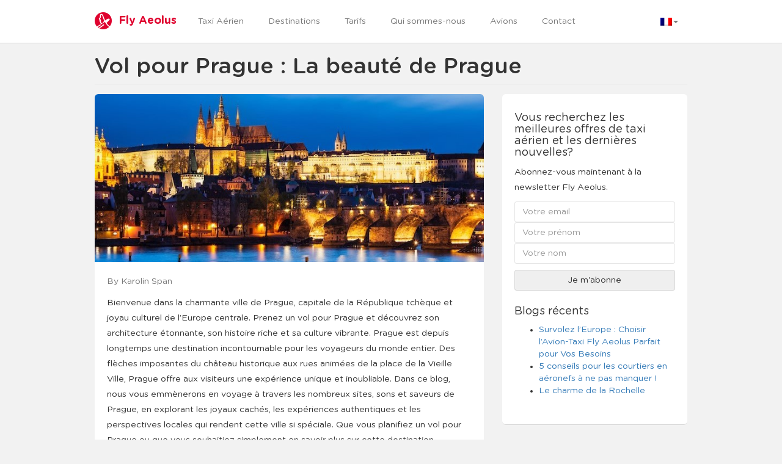

--- FILE ---
content_type: text/html; charset=UTF-8
request_url: https://flyaeolus.com/fr/blog-fr/destinations/vol-pur-prague-la-beaute-de-prague/
body_size: 13166
content:
<!doctype html><html lang="fr-FR"><head>  <script async src="https://www.googletagmanager.com/gtag/js?id=G-T9K3SZ165N"></script> <script>window.dataLayer = window.dataLayer || [];
        function gtag(){dataLayer.push(arguments);}
        gtag('js', new Date());

        gtag('config', 'G-T9K3SZ165N');</script> <meta charset="utf-8"><meta http-equiv="X-UA-Compatible" content="IE=edge"><link media="all" href="https://flyaeolus.com/wp-content/cache/autoptimize/css/autoptimize_8374cbf48724d0cccb9627632e338c5c.css" rel="stylesheet" /><title>Vol pour Prague : La beauté de Prague - Fly Aeolus</title><meta name="viewport" content="width=device-width, initial-scale=1"><link rel="icon" href="https://flyaeolus.com/wp-content/themes/aeolus/assets/img/favicon.ico" /><link rel="shortcut icon" href="https://flyaeolus.com/wp-content/themes/aeolus/assets/img/favicon.ico" /><meta name='robots' content='index, follow, max-image-preview:large, max-snippet:-1, max-video-preview:-1' /><link rel="alternate" hreflang="nl" href="https://flyaeolus.com/nl/nieuwsbrief/vlucht-naar-praag-onthulling-van-haar-schoonheid/" /><link rel="alternate" hreflang="en" href="https://flyaeolus.com/blog/destinations/flight-to-prague-unveiling-its-beauty/" /><link rel="alternate" hreflang="de" href="https://flyaeolus.com/de/zeitung/flug-nach-prag-enthuellen-sie-die-schoenheit-der-stadt/" /><link rel="alternate" hreflang="fr" href="https://flyaeolus.com/fr/blog-fr/destinations/vol-pur-prague-la-beaute-de-prague/" /><link rel="alternate" hreflang="x-default" href="https://flyaeolus.com/blog/destinations/flight-to-prague-unveiling-its-beauty/" /><meta name="description" content="Ce blog est une ressource essentielle avec des conseils d&#039;initiés et de belles photos pour tous ceux qui planifient un vol vers Prague. A découvrir !" /><link rel="canonical" href="https://flyaeolus.com/fr/blog-fr/destinations/vol-pur-prague-la-beaute-de-prague/" /><meta property="og:locale" content="fr_FR" /><meta property="og:type" content="article" /><meta property="og:title" content="Vol pour Prague : La beauté de Prague - Fly Aeolus" /><meta property="og:description" content="Ce blog est une ressource essentielle avec des conseils d&#039;initiés et de belles photos pour tous ceux qui planifient un vol vers Prague. A découvrir !" /><meta property="og:url" content="https://flyaeolus.com/fr/blog-fr/destinations/vol-pur-prague-la-beaute-de-prague/" /><meta property="og:site_name" content="Fly Aeolus" /><meta property="article:publisher" content="https://www.facebook.com/FlyAeolus" /><meta property="article:published_time" content="2023-05-05T13:00:38+00:00" /><meta property="article:modified_time" content="2023-05-08T07:53:07+00:00" /><meta property="og:image" content="https://flyaeolus.com/wp-content/uploads/2023/05/view-of-charles-bridge-karluv-most-and-prague-cast-2022-02-02-05-06-41-utc-1-2.jpg" /><meta property="og:image:width" content="794" /><meta property="og:image:height" content="353" /><meta property="og:image:type" content="image/jpeg" /><meta name="author" content="Karolin Span" /><meta name="twitter:label1" content="Written by" /><meta name="twitter:data1" content="Karolin Span" /><meta name="twitter:label2" content="Est. reading time" /><meta name="twitter:data2" content="6 minutes" /> <script type="application/ld+json" class="yoast-schema-graph">{"@context":"https://schema.org","@graph":[{"@type":"WebPage","@id":"https://flyaeolus.com/fr/blog-fr/destinations/vol-pur-prague-la-beaute-de-prague/","url":"https://flyaeolus.com/fr/blog-fr/destinations/vol-pur-prague-la-beaute-de-prague/","name":"Vol pour Prague : La beauté de Prague - Fly Aeolus","isPartOf":{"@id":"https://flyaeolus.com/#website"},"primaryImageOfPage":{"@id":"https://flyaeolus.com/fr/blog-fr/destinations/vol-pur-prague-la-beaute-de-prague/#primaryimage"},"image":{"@id":"https://flyaeolus.com/fr/blog-fr/destinations/vol-pur-prague-la-beaute-de-prague/#primaryimage"},"thumbnailUrl":"https://flyaeolus.com/wp-content/uploads/2023/05/view-of-charles-bridge-karluv-most-and-prague-cast-2022-02-02-05-06-41-utc-1-2.jpg","datePublished":"2023-05-05T13:00:38+00:00","dateModified":"2023-05-08T07:53:07+00:00","author":{"@id":"https://flyaeolus.com/#/schema/person/21b281c62aba4edf8dfb311b5f471ddc"},"description":"Ce blog est une ressource essentielle avec des conseils d'initiés et de belles photos pour tous ceux qui planifient un vol vers Prague. A découvrir !","breadcrumb":{"@id":"https://flyaeolus.com/fr/blog-fr/destinations/vol-pur-prague-la-beaute-de-prague/#breadcrumb"},"inLanguage":"fr-FR","potentialAction":[{"@type":"ReadAction","target":["https://flyaeolus.com/fr/blog-fr/destinations/vol-pur-prague-la-beaute-de-prague/"]}]},{"@type":"ImageObject","inLanguage":"fr-FR","@id":"https://flyaeolus.com/fr/blog-fr/destinations/vol-pur-prague-la-beaute-de-prague/#primaryimage","url":"https://flyaeolus.com/wp-content/uploads/2023/05/view-of-charles-bridge-karluv-most-and-prague-cast-2022-02-02-05-06-41-utc-1-2.jpg","contentUrl":"https://flyaeolus.com/wp-content/uploads/2023/05/view-of-charles-bridge-karluv-most-and-prague-cast-2022-02-02-05-06-41-utc-1-2.jpg","width":794,"height":353,"caption":"View of Charles Bridge (Karluv most) and Prague Castle in twilight. Prague, Czech Republic"},{"@type":"BreadcrumbList","@id":"https://flyaeolus.com/fr/blog-fr/destinations/vol-pur-prague-la-beaute-de-prague/#breadcrumb","itemListElement":[{"@type":"ListItem","position":1,"name":"Home","item":"https://flyaeolus.com/fr/"},{"@type":"ListItem","position":2,"name":"Vol pour Prague : La beauté de Prague"}]},{"@type":"WebSite","@id":"https://flyaeolus.com/#website","url":"https://flyaeolus.com/","name":"Fly Aeolus","description":"En nog een WordPress site","potentialAction":[{"@type":"SearchAction","target":{"@type":"EntryPoint","urlTemplate":"https://flyaeolus.com/?s={search_term_string}"},"query-input":"required name=search_term_string"}],"inLanguage":"fr-FR"},{"@type":"Person","@id":"https://flyaeolus.com/#/schema/person/21b281c62aba4edf8dfb311b5f471ddc","name":"Karolin Span","image":{"@type":"ImageObject","inLanguage":"fr-FR","@id":"https://flyaeolus.com/#/schema/person/image/","url":"https://secure.gravatar.com/avatar/b513a5bf2ea12fa0284b4497561c9823?s=96&d=mm&r=g","contentUrl":"https://secure.gravatar.com/avatar/b513a5bf2ea12fa0284b4497561c9823?s=96&d=mm&r=g","caption":"Karolin Span"},"url":"https://flyaeolus.com/fr/author/karolinflyaeolus-com/"}]}</script> <link rel='dns-prefetch' href='//maps.google.com' /><link rel='dns-prefetch' href='//crs.flyaeolus.com' /><link href='https://sp-ao.shortpixel.ai' rel='preconnect' /><style id='global-styles-inline-css' type='text/css'>body{--wp--preset--color--black: #000000;--wp--preset--color--cyan-bluish-gray: #abb8c3;--wp--preset--color--white: #ffffff;--wp--preset--color--pale-pink: #f78da7;--wp--preset--color--vivid-red: #cf2e2e;--wp--preset--color--luminous-vivid-orange: #ff6900;--wp--preset--color--luminous-vivid-amber: #fcb900;--wp--preset--color--light-green-cyan: #7bdcb5;--wp--preset--color--vivid-green-cyan: #00d084;--wp--preset--color--pale-cyan-blue: #8ed1fc;--wp--preset--color--vivid-cyan-blue: #0693e3;--wp--preset--color--vivid-purple: #9b51e0;--wp--preset--gradient--vivid-cyan-blue-to-vivid-purple: linear-gradient(135deg,rgba(6,147,227,1) 0%,rgb(155,81,224) 100%);--wp--preset--gradient--light-green-cyan-to-vivid-green-cyan: linear-gradient(135deg,rgb(122,220,180) 0%,rgb(0,208,130) 100%);--wp--preset--gradient--luminous-vivid-amber-to-luminous-vivid-orange: linear-gradient(135deg,rgba(252,185,0,1) 0%,rgba(255,105,0,1) 100%);--wp--preset--gradient--luminous-vivid-orange-to-vivid-red: linear-gradient(135deg,rgba(255,105,0,1) 0%,rgb(207,46,46) 100%);--wp--preset--gradient--very-light-gray-to-cyan-bluish-gray: linear-gradient(135deg,rgb(238,238,238) 0%,rgb(169,184,195) 100%);--wp--preset--gradient--cool-to-warm-spectrum: linear-gradient(135deg,rgb(74,234,220) 0%,rgb(151,120,209) 20%,rgb(207,42,186) 40%,rgb(238,44,130) 60%,rgb(251,105,98) 80%,rgb(254,248,76) 100%);--wp--preset--gradient--blush-light-purple: linear-gradient(135deg,rgb(255,206,236) 0%,rgb(152,150,240) 100%);--wp--preset--gradient--blush-bordeaux: linear-gradient(135deg,rgb(254,205,165) 0%,rgb(254,45,45) 50%,rgb(107,0,62) 100%);--wp--preset--gradient--luminous-dusk: linear-gradient(135deg,rgb(255,203,112) 0%,rgb(199,81,192) 50%,rgb(65,88,208) 100%);--wp--preset--gradient--pale-ocean: linear-gradient(135deg,rgb(255,245,203) 0%,rgb(182,227,212) 50%,rgb(51,167,181) 100%);--wp--preset--gradient--electric-grass: linear-gradient(135deg,rgb(202,248,128) 0%,rgb(113,206,126) 100%);--wp--preset--gradient--midnight: linear-gradient(135deg,rgb(2,3,129) 0%,rgb(40,116,252) 100%);--wp--preset--duotone--dark-grayscale: url('#wp-duotone-dark-grayscale');--wp--preset--duotone--grayscale: url('#wp-duotone-grayscale');--wp--preset--duotone--purple-yellow: url('#wp-duotone-purple-yellow');--wp--preset--duotone--blue-red: url('#wp-duotone-blue-red');--wp--preset--duotone--midnight: url('#wp-duotone-midnight');--wp--preset--duotone--magenta-yellow: url('#wp-duotone-magenta-yellow');--wp--preset--duotone--purple-green: url('#wp-duotone-purple-green');--wp--preset--duotone--blue-orange: url('#wp-duotone-blue-orange');--wp--preset--font-size--small: 13px;--wp--preset--font-size--medium: 20px;--wp--preset--font-size--large: 36px;--wp--preset--font-size--x-large: 42px;--wp--preset--spacing--20: 0.44rem;--wp--preset--spacing--30: 0.67rem;--wp--preset--spacing--40: 1rem;--wp--preset--spacing--50: 1.5rem;--wp--preset--spacing--60: 2.25rem;--wp--preset--spacing--70: 3.38rem;--wp--preset--spacing--80: 5.06rem;}:where(.is-layout-flex){gap: 0.5em;}body .is-layout-flow > .alignleft{float: left;margin-inline-start: 0;margin-inline-end: 2em;}body .is-layout-flow > .alignright{float: right;margin-inline-start: 2em;margin-inline-end: 0;}body .is-layout-flow > .aligncenter{margin-left: auto !important;margin-right: auto !important;}body .is-layout-constrained > .alignleft{float: left;margin-inline-start: 0;margin-inline-end: 2em;}body .is-layout-constrained > .alignright{float: right;margin-inline-start: 2em;margin-inline-end: 0;}body .is-layout-constrained > .aligncenter{margin-left: auto !important;margin-right: auto !important;}body .is-layout-constrained > :where(:not(.alignleft):not(.alignright):not(.alignfull)){max-width: var(--wp--style--global--content-size);margin-left: auto !important;margin-right: auto !important;}body .is-layout-constrained > .alignwide{max-width: var(--wp--style--global--wide-size);}body .is-layout-flex{display: flex;}body .is-layout-flex{flex-wrap: wrap;align-items: center;}body .is-layout-flex > *{margin: 0;}:where(.wp-block-columns.is-layout-flex){gap: 2em;}.has-black-color{color: var(--wp--preset--color--black) !important;}.has-cyan-bluish-gray-color{color: var(--wp--preset--color--cyan-bluish-gray) !important;}.has-white-color{color: var(--wp--preset--color--white) !important;}.has-pale-pink-color{color: var(--wp--preset--color--pale-pink) !important;}.has-vivid-red-color{color: var(--wp--preset--color--vivid-red) !important;}.has-luminous-vivid-orange-color{color: var(--wp--preset--color--luminous-vivid-orange) !important;}.has-luminous-vivid-amber-color{color: var(--wp--preset--color--luminous-vivid-amber) !important;}.has-light-green-cyan-color{color: var(--wp--preset--color--light-green-cyan) !important;}.has-vivid-green-cyan-color{color: var(--wp--preset--color--vivid-green-cyan) !important;}.has-pale-cyan-blue-color{color: var(--wp--preset--color--pale-cyan-blue) !important;}.has-vivid-cyan-blue-color{color: var(--wp--preset--color--vivid-cyan-blue) !important;}.has-vivid-purple-color{color: var(--wp--preset--color--vivid-purple) !important;}.has-black-background-color{background-color: var(--wp--preset--color--black) !important;}.has-cyan-bluish-gray-background-color{background-color: var(--wp--preset--color--cyan-bluish-gray) !important;}.has-white-background-color{background-color: var(--wp--preset--color--white) !important;}.has-pale-pink-background-color{background-color: var(--wp--preset--color--pale-pink) !important;}.has-vivid-red-background-color{background-color: var(--wp--preset--color--vivid-red) !important;}.has-luminous-vivid-orange-background-color{background-color: var(--wp--preset--color--luminous-vivid-orange) !important;}.has-luminous-vivid-amber-background-color{background-color: var(--wp--preset--color--luminous-vivid-amber) !important;}.has-light-green-cyan-background-color{background-color: var(--wp--preset--color--light-green-cyan) !important;}.has-vivid-green-cyan-background-color{background-color: var(--wp--preset--color--vivid-green-cyan) !important;}.has-pale-cyan-blue-background-color{background-color: var(--wp--preset--color--pale-cyan-blue) !important;}.has-vivid-cyan-blue-background-color{background-color: var(--wp--preset--color--vivid-cyan-blue) !important;}.has-vivid-purple-background-color{background-color: var(--wp--preset--color--vivid-purple) !important;}.has-black-border-color{border-color: var(--wp--preset--color--black) !important;}.has-cyan-bluish-gray-border-color{border-color: var(--wp--preset--color--cyan-bluish-gray) !important;}.has-white-border-color{border-color: var(--wp--preset--color--white) !important;}.has-pale-pink-border-color{border-color: var(--wp--preset--color--pale-pink) !important;}.has-vivid-red-border-color{border-color: var(--wp--preset--color--vivid-red) !important;}.has-luminous-vivid-orange-border-color{border-color: var(--wp--preset--color--luminous-vivid-orange) !important;}.has-luminous-vivid-amber-border-color{border-color: var(--wp--preset--color--luminous-vivid-amber) !important;}.has-light-green-cyan-border-color{border-color: var(--wp--preset--color--light-green-cyan) !important;}.has-vivid-green-cyan-border-color{border-color: var(--wp--preset--color--vivid-green-cyan) !important;}.has-pale-cyan-blue-border-color{border-color: var(--wp--preset--color--pale-cyan-blue) !important;}.has-vivid-cyan-blue-border-color{border-color: var(--wp--preset--color--vivid-cyan-blue) !important;}.has-vivid-purple-border-color{border-color: var(--wp--preset--color--vivid-purple) !important;}.has-vivid-cyan-blue-to-vivid-purple-gradient-background{background: var(--wp--preset--gradient--vivid-cyan-blue-to-vivid-purple) !important;}.has-light-green-cyan-to-vivid-green-cyan-gradient-background{background: var(--wp--preset--gradient--light-green-cyan-to-vivid-green-cyan) !important;}.has-luminous-vivid-amber-to-luminous-vivid-orange-gradient-background{background: var(--wp--preset--gradient--luminous-vivid-amber-to-luminous-vivid-orange) !important;}.has-luminous-vivid-orange-to-vivid-red-gradient-background{background: var(--wp--preset--gradient--luminous-vivid-orange-to-vivid-red) !important;}.has-very-light-gray-to-cyan-bluish-gray-gradient-background{background: var(--wp--preset--gradient--very-light-gray-to-cyan-bluish-gray) !important;}.has-cool-to-warm-spectrum-gradient-background{background: var(--wp--preset--gradient--cool-to-warm-spectrum) !important;}.has-blush-light-purple-gradient-background{background: var(--wp--preset--gradient--blush-light-purple) !important;}.has-blush-bordeaux-gradient-background{background: var(--wp--preset--gradient--blush-bordeaux) !important;}.has-luminous-dusk-gradient-background{background: var(--wp--preset--gradient--luminous-dusk) !important;}.has-pale-ocean-gradient-background{background: var(--wp--preset--gradient--pale-ocean) !important;}.has-electric-grass-gradient-background{background: var(--wp--preset--gradient--electric-grass) !important;}.has-midnight-gradient-background{background: var(--wp--preset--gradient--midnight) !important;}.has-small-font-size{font-size: var(--wp--preset--font-size--small) !important;}.has-medium-font-size{font-size: var(--wp--preset--font-size--medium) !important;}.has-large-font-size{font-size: var(--wp--preset--font-size--large) !important;}.has-x-large-font-size{font-size: var(--wp--preset--font-size--x-large) !important;}
.wp-block-navigation a:where(:not(.wp-element-button)){color: inherit;}
:where(.wp-block-columns.is-layout-flex){gap: 2em;}
.wp-block-pullquote{font-size: 1.5em;line-height: 1.6;}</style><link rel='stylesheet' id='aeolus_css-css' href='https://flyaeolus.com/wp-content/themes/aeolus/assets/css/site.min.css?ver=1.0' type='text/css' media='all' /><link rel="https://api.w.org/" href="https://flyaeolus.com/fr/wp-json/" /><link rel="alternate" type="application/json" href="https://flyaeolus.com/fr/wp-json/wp/v2/posts/26964" /><link rel="EditURI" type="application/rsd+xml" title="RSD" href="https://flyaeolus.com/wordpress/xmlrpc.php?rsd" /><link rel="wlwmanifest" type="application/wlwmanifest+xml" href="https://flyaeolus.com/wordpress/wp-includes/wlwmanifest.xml" /><link rel='shortlink' href='https://flyaeolus.com/fr/?p=26964' /><link rel="alternate" type="application/json+oembed" href="https://flyaeolus.com/fr/wp-json/oembed/1.0/embed?url=https%3A%2F%2Fflyaeolus.com%2Ffr%2Fblog-fr%2Fdestinations%2Fvol-pur-prague-la-beaute-de-prague%2F" /><link rel="alternate" type="text/xml+oembed" href="https://flyaeolus.com/fr/wp-json/oembed/1.0/embed?url=https%3A%2F%2Fflyaeolus.com%2Ffr%2Fblog-fr%2Fdestinations%2Fvol-pur-prague-la-beaute-de-prague%2F&#038;format=xml" /><meta name="generator" content="WPML ver:4.6.7 stt:37,1,4,3;" /> <script>document.documentElement.className = document.documentElement.className.replace( 'no-js', 'js' );</script> <style>.no-js img.lazyload { display: none; }
			figure.wp-block-image img.lazyloading { min-width: 150px; }
							.lazyload, .lazyloading { opacity: 0; }
				.lazyloaded {
					opacity: 1;
					transition: opacity 400ms;
					transition-delay: 0ms;
				}</style><style type='text/css' media='screen'>.team-member-info img {
padding: 10px;
}</style><style type="text/css" id="wp-custom-css">.h2, h2 {
    font-size: 20px;
	  font-weight: bold;
}

.h3, h3 {
		font-size: 17px;
	  font-weight: bold;
}</style><!--[if IE]><link rel="stylesheet" href="https://flyaeolus.com/wp-content/themes/aeolus/assets/css/custom-ie.css"> <![endif]--> <!--[if lt IE 9]> <script async src="https://oss.maxcdn.com/html5shiv/3.7.2/html5shiv.min.js"></script> <script async src="https://oss.maxcdn.com/respond/1.4.2/respond.min.js"></script> <![endif]-->  <script>theme_directory = "https://flyaeolus.com/wp-content/themes/aeolus";</script> <link rel="alternate" type="application/rss+xml" title="Fly Aeolus Feed" href="https://flyaeolus.com/fr/feed/">  <script>(function(h,o,t,j,a,r){
        h.hj=h.hj||function(){(h.hj.q=h.hj.q||[]).push(arguments)};
        h._hjSettings={hjid:3814854,hjsv:6};
        a=o.getElementsByTagName('head')[0];
        r=o.createElement('script');r.async=1;
        r.src=t+h._hjSettings.hjid+j+h._hjSettings.hjsv;
        a.appendChild(r);
    })(window,document,'https://static.hotjar.com/c/hotjar-','.js?sv=');</script> </head><body itemscope itemtype="http://schema.org/Airline" class="post-template-default single single-post postid-26964 single-format-standard" onunload=""><header class="banner navbar navbar-default navbar-aeolus navbar-fixed-top" role="banner"><div class="container navbar-aeolus-first"><div class="navbar-header"> <button type="button" class="navbar-toggle collapsed" data-toggle="collapse" data-target=".navbar-collapse"> <span class="sr-only">Toggle navigation</span> <span class="icon-bar"></span> <span class="icon-bar"></span> <span class="icon-bar"></span> </button> <a itemprop="url" class="navbar-brand" href="https://flyaeolus.com/fr/"> <img decoding="async" itemprop="logo"  alt="Fly Aeolus Your Air Taxi Logo" height="30" data-src="https://sp-ao.shortpixel.ai/client/to_auto,q_glossy,ret_img,h_30/https://flyaeolus.com/wp-content/themes/aeolus/assets/img/logo.png" class="lazyload" src="[data-uri]"><noscript><img decoding="async" itemprop="logo" src="https://sp-ao.shortpixel.ai/client/to_auto,q_glossy,ret_img,h_30/https://flyaeolus.com/wp-content/themes/aeolus/assets/img/logo.png" alt="Fly Aeolus Your Air Taxi Logo" height="30"></noscript> <span itemprop="name">Fly Aeolus</span> </a></div><nav class="collapse navbar-collapse" role="navigation"><ul id="menu-accueil" class="nav navbar-nav navbar-primary"><li class="menu-taxi-aerien"><a href="https://flyaeolus.com/fr/avion-taxi/">Taxi Aérien</a></li><li class="menu-destinations"><a href="https://flyaeolus.com/fr/destinations/tous-les-pays/">Destinations</a></li><li class="menu-tarifs"><a href="https://flyaeolus.com/fr/combien-coute-un-jet-prive-low-cost/">Tarifs</a></li><li class="menu-qui-sommes-nous"><a href="https://flyaeolus.com/fr/qui-sommes-nous/">Qui sommes-nous</a></li><li class="menu-avions"><a href="https://flyaeolus.com/fr/flotte/">Avions</a></li><li class="menu-contact"><a href="https://flyaeolus.com/fr/contact/">Contact</a></li></ul><ul class="nav navbar-nav navbar-nav-small pull-right"><li class="dropdown"> <a href="#" id="loggedInCustomer" data-toggle="dropdown"></a><ul class="dropdown-menu" role="menu"><li><a href="#" id="showusername"></a></li><li><a href="#" id="logOut">Log out</a></li></ul></li><li class="dropdown"> <a href="#" class="dropdown-toggle" data-toggle="dropdown"><img decoding="async"  height="13" alt="fr" width="19" data-src="https://sp-ao.shortpixel.ai/client/to_auto,q_glossy,ret_img,w_19,h_13/https://flyaeolus.com/wp-content/plugins/wpml-multilingual-cms/res/flags/fr.png" class="lazyload" src="[data-uri]" /><noscript><img decoding="async"  height="13" alt="fr" width="19" data-src="https://sp-ao.shortpixel.ai/client/to_auto,q_glossy,ret_img,w_19,h_13/https://flyaeolus.com/wp-content/plugins/wpml-multilingual-cms/res/flags/fr.png" class="lazyload" src="[data-uri]" /><noscript><img decoding="async" src="https://sp-ao.shortpixel.ai/client/to_auto,q_glossy,ret_img,w_19,h_13/https://flyaeolus.com/wp-content/plugins/wpml-multilingual-cms/res/flags/fr.png" height="13" alt="fr" width="19" /></noscript></noscript><span class="caret"></span></a><ul class="dropdown-menu dropdown-menu-right" role="menu"><li class=""><a href="https://flyaeolus.com/nl/nieuwsbrief/vlucht-naar-praag-onthulling-van-haar-schoonheid/"><img decoding="async"  height="13" alt="nl" width="19" data-src="https://sp-ao.shortpixel.ai/client/to_auto,q_glossy,ret_img,w_19,h_13/https://flyaeolus.com/wp-content/plugins/wpml-multilingual-cms/res/flags/nl.png" class="lazyload" src="[data-uri]" /><noscript><img decoding="async" src="https://sp-ao.shortpixel.ai/client/to_auto,q_glossy,ret_img,w_19,h_13/https://flyaeolus.com/wp-content/plugins/wpml-multilingual-cms/res/flags/nl.png" height="13" alt="nl" width="19" /></noscript> <span class="icl_lang_sel_native">Nederlands</span> <span class="icl_lang_sel_translated"><span class="icl_lang_sel_bracket">(</span>Néerlandais<span class="icl_lang_sel_bracket">)</span></span></a></li><li class="active"><a href="#"><img decoding="async"  height="13" alt="fr" width="19" data-src="https://sp-ao.shortpixel.ai/client/to_auto,q_glossy,ret_img,w_19,h_13/https://flyaeolus.com/wp-content/plugins/wpml-multilingual-cms/res/flags/fr.png" class="lazyload" src="[data-uri]" /><noscript><img decoding="async"  height="13" alt="fr" width="19" data-src="https://sp-ao.shortpixel.ai/client/to_auto,q_glossy,ret_img,w_19,h_13/https://flyaeolus.com/wp-content/plugins/wpml-multilingual-cms/res/flags/fr.png" class="lazyload" src="[data-uri]" /><noscript><img decoding="async" src="https://sp-ao.shortpixel.ai/client/to_auto,q_glossy,ret_img,w_19,h_13/https://flyaeolus.com/wp-content/plugins/wpml-multilingual-cms/res/flags/fr.png" height="13" alt="fr" width="19" /></noscript></noscript> <span class="icl_lang_sel_current icl_lang_sel_native">Français</span></a></li><li class=""><a href="https://flyaeolus.com/blog/destinations/flight-to-prague-unveiling-its-beauty/"><img decoding="async"  height="13" alt="en" width="19" data-src="https://sp-ao.shortpixel.ai/client/to_auto,q_glossy,ret_img,w_19,h_13/https://flyaeolus.com/wp-content/plugins/wpml-multilingual-cms/res/flags/en.png" class="lazyload" src="[data-uri]" /><noscript><img decoding="async" src="https://sp-ao.shortpixel.ai/client/to_auto,q_glossy,ret_img,w_19,h_13/https://flyaeolus.com/wp-content/plugins/wpml-multilingual-cms/res/flags/en.png" height="13" alt="en" width="19" /></noscript> <span class="icl_lang_sel_native">English</span> <span class="icl_lang_sel_translated"><span class="icl_lang_sel_bracket">(</span>Anglais<span class="icl_lang_sel_bracket">)</span></span></a></li><li class=""><a href="https://flyaeolus.com/de/zeitung/flug-nach-prag-enthuellen-sie-die-schoenheit-der-stadt/"><img decoding="async"  height="13" alt="de" width="19" data-src="https://sp-ao.shortpixel.ai/client/to_auto,q_glossy,ret_img,w_19,h_13/https://flyaeolus.com/wp-content/plugins/wpml-multilingual-cms/res/flags/de.png" class="lazyload" src="[data-uri]" /><noscript><img decoding="async" src="https://sp-ao.shortpixel.ai/client/to_auto,q_glossy,ret_img,w_19,h_13/https://flyaeolus.com/wp-content/plugins/wpml-multilingual-cms/res/flags/de.png" height="13" alt="de" width="19" /></noscript> <span class="icl_lang_sel_native">Deutsch</span> <span class="icl_lang_sel_translated"><span class="icl_lang_sel_bracket">(</span>Allemand<span class="icl_lang_sel_bracket">)</span></span></a></li></ul></li></ul></nav></div></header><div class="wrap container" role="document"><div class="content row"><div class="col-md-12"><div class="page-header"><h1> Vol pour Prague : La beauté de Prague</h1></div></div><main class="main col-sm-8" role="main"><section class="section less-margin-top no-padding-for-image"><div style="background: url(https://flyaeolus.com/wp-content/uploads/2023/05/view-of-charles-bridge-karluv-most-and-prague-cast-2022-02-02-05-06-41-utc-1-2.jpg);" class="featured-image-news"></div><article class="post-26964 post type-post status-publish format-standard has-post-thumbnail hentry category-blog-fr"> <span class="text-muted"><p> By Karolin Span</p> </span><header></header><p>Bienvenue dans la charmante ville de Prague, capitale de la République tchèque et joyau culturel de l&#8217;Europe centrale. Prenez un vol pour Prague et découvrez son architecture étonnante, son histoire riche et sa culture vibrante. Prague est depuis longtemps une destination incontournable pour les voyageurs du monde entier. Des flèches imposantes du château historique aux rues animées de la place de la Vieille Ville, Prague offre aux visiteurs une expérience unique et inoubliable. Dans ce blog, nous vous emmènerons en voyage à travers les nombreux sites, sons et saveurs de Prague, en explorant les joyaux cachés, les expériences authentiques et les perspectives locales qui rendent cette ville si spéciale. Que vous planifiez un vol pour Prague ou que vous souhaitiez simplement en savoir plus sur cette destination fascinante, ce blog est votre guide pour tout ce que Prague a à offrir.</p><h2><strong>Que faut-il absolument visiter à Prague ?</strong></h2><div style="height:7px" aria-hidden="true" class="wp-block-spacer"></div><h4><strong>Château de Prague</strong></h4><p>Le Château de Prague est une destination fascinante pour les visiteurs et offre un aperçu unique de la richesse de l&#8217;histoire et du patrimoine culturel du pays. Le complexe du château n&#8217;est pas seulement le siège du pouvoir des souverains et des présidents tchèques, mais aussi un exemple impressionnant d&#8217;architecture gothique, baroque et de la Renaissance. Les visiteurs peuvent se promener dans les magnifiques jardins, profiter de vues panoramiques sur la ville et découvrir la riche histoire du château grâce à des expositions et des visites guidées. La visite du Château de Prague est un must pour tous ceux qui s&#8217;intéressent à l&#8217;histoire, à l&#8217;art ou à l&#8217;architecture, et certainement un moment fort de tout voyage à Prague.</p><p>Horaires d&#8217;ouverture : Le Château de Prague est ouvert aux visiteurs tous les jours de 6h00 à 22h00.</p><p>Si vous souhaitez visiter le Château de Prague, vous pouvez facilement acheter votre billet <a href="https://www.praguecastletickets.com/fr/" target="_blank" rel="noreferrer noopener">en ligne</a>.</p><div style="height:7px" aria-hidden="true" class="wp-block-spacer"></div><figure class="wp-block-image size-full"><img decoding="async" width="1952" height="1303"  alt="Découvrez un vol privé vers le Château de Prague"  data-src="https://sp-ao.shortpixel.ai/client/to_auto,q_glossy,ret_img,w_1952,h_1303/https://flyaeolus.com/wp-content/uploads/2023/04/013-Prague-Castle-Charles-Bridge-and-Saint-Vitus-Cathedral-in-the-Evening-Prague-Czech-Republic.webp" class="wp-image-26841 lazyload" src="[data-uri]" /><noscript><img decoding="async" width="1952" height="1303" src="https://sp-ao.shortpixel.ai/client/to_auto,q_glossy,ret_img,w_1952,h_1303/https://flyaeolus.com/wp-content/uploads/2023/04/013-Prague-Castle-Charles-Bridge-and-Saint-Vitus-Cathedral-in-the-Evening-Prague-Czech-Republic.webp" alt="Découvrez un vol privé vers le Château de Prague" class="wp-image-26841"/></noscript></figure><div style="height:7px" aria-hidden="true" class="wp-block-spacer"></div><h4><strong>Le Pont Charles</strong></h4><p>Le pont Charles est l&#8217;un des monuments les plus emblématiques de Prague. Il enjambe la Vltava et relie les quartiers de la vieille ville et de la petite ville. Le pont est bordé de statues de saints et de personnages historiques, créant une atmosphère unique à la fois historique et artistique. Les visiteurs peuvent se promener le long du pont et apprécier les artistes de rue, les musiciens et les artistes qui peuplent souvent la zone. Au coucher du soleil, le pont est particulièrement magique, offrant une vue imprenable sur l&#8217;horizon de la ville et le complexe du château au loin. Une visite à Prague est incomplète sans une promenade sur le pont Charles, qui n&#8217;est pas seulement un témoignage de la riche histoire de la ville, mais aussi un centre vibrant d&#8217;activité et de culture.</p><div style="height:7px" aria-hidden="true" class="wp-block-spacer"></div><figure class="wp-block-image size-full"><img decoding="async" width="1335" height="2000"  alt="Découvrez un vol privé vers le pont Charles à Prague"  data-src="https://sp-ao.shortpixel.ai/client/to_auto,q_glossy,ret_img,w_1335,h_2000/https://flyaeolus.com/wp-content/uploads/2023/04/aerial-view-of-charles-bridge-prague-czech-republic.jpg" class="wp-image-26842 lazyload" src="[data-uri]" /><noscript><img decoding="async" width="1335" height="2000" src="https://sp-ao.shortpixel.ai/client/to_auto,q_glossy,ret_img,w_1335,h_2000/https://flyaeolus.com/wp-content/uploads/2023/04/aerial-view-of-charles-bridge-prague-czech-republic.jpg" alt="Découvrez un vol privé vers le pont Charles à Prague" class="wp-image-26842"/></noscript></figure><div style="height:7px" aria-hidden="true" class="wp-block-spacer"></div><h4><strong>Place de la vieille ville</strong></h4><p>La place de la Vieille Ville est le cœur du quartier historique de Prague et l&#8217;une des destinations touristiques les plus populaires de la ville. La place est entourée de magnifiques exemples d&#8217;architecture gothique et baroque, dont la célèbre horloge astronomique, l&#8217;église Saint-Nicolas et le vieil hôtel de ville. La place abrite également de nombreux cafés, restaurants et artistes de rue, ce qui en fait un quartier vivant et animé. Les visiteurs peuvent se promener sur la place, admirer les images et les sons, et s&#8217;imprégner de la riche histoire et de la culture qui y sont exposées. La place de la Vieille Ville est une destination incontournable pour tous ceux qui explorent Prague, et elle ne manquera pas de laisser une impression durable aux visiteurs.</p><div style="height:7px" aria-hidden="true" class="wp-block-spacer"></div><figure class="wp-block-image size-full"><img decoding="async" width="1024" height="683"  alt="Découvrez un vol privé vers la place de la Vieille Ville à Prague"  data-src="https://sp-ao.shortpixel.ai/client/to_auto,q_glossy,ret_img,w_1024,h_683/https://flyaeolus.com/wp-content/uploads/2023/05/3809266128_37fb6a8211_b.jpg" class="wp-image-26881 lazyload" src="[data-uri]" /><noscript><img decoding="async" width="1024" height="683" src="https://sp-ao.shortpixel.ai/client/to_auto,q_glossy,ret_img,w_1024,h_683/https://flyaeolus.com/wp-content/uploads/2023/05/3809266128_37fb6a8211_b.jpg" alt="Découvrez un vol privé vers la place de la Vieille Ville à Prague" class="wp-image-26881"/></noscript></figure><div style="height:7px" aria-hidden="true" class="wp-block-spacer"></div><h2><strong>Hôtels pour votre séjour à Prague</strong></h2><p>Après une longue journée de visites ou de réunions d&#8217;affaires, nous vous recommandons les hôtels suivants :</p><h4><strong><strong>Four Seasons Hotel Prague</strong></strong></h4><p>Situé au cœur de la vieille ville, <a href="https://www.fourseasons.com/prague/?utm_source=ggl&amp;utm_medium=cpc&amp;utm_campaign=acronym-sey-rg-cs-none-na&amp;utm_content=na-71700000101050566-58700008076300116-0&amp;utm_term=na&amp;gclid=EAIaIQobChMIlaG3geHT_gIVFch3Ch1-xAtPEAAYASAAEgJgKPD_BwE&amp;gclsrc=aw.ds" target="_blank" rel="noreferrer noopener">cet hôtel de luxe</a> propose des chambres et des suites élégantes offrant une vue imprenable sur la ville. L&#8217;hôtel dispose d&#8217;un spa, d&#8217;un centre de remise en forme et de trois restaurants sur place.</p><h4><strong>Hôtel Klarov</strong></h4><p><a href="https://klarov.astenhotels.com/en" target="_blank" rel="noreferrer noopener">Cet élégant hôtel</a> est situé dans le quartier de Mala Strana, à quelques pas du pont Charles et du château de Prague. Il propose des chambres et des suites élégantes, un centre de remise en forme et un restaurant sur place.</p><h2><strong>Les meilleurs restaurants de Prague</strong></h2><p>Si vous avez faim au cours de la journée, Fly Aeolus a sélectionné pour vous les meilleurs restaurants de Prague :</p><h4><strong><strong>La Degustation</strong></strong></h4><p><a href="https://www.ladegustation.cz/en" target="_blank" rel="noreferrer noopener">Ce restaurant étoilé au Michelin</a> est connu pour son interprétation moderne de la cuisine tchèque traditionnelle. Le menu dégustation propose des plats uniques et innovants à base d&#8217;ingrédients locaux de haute qualité.</p><h4><strong><strong>Field</strong></strong></h4><p><a href="https://www.fieldrestaurant.cz/en/" target="_blank" rel="noreferrer noopener">Le restaurant Field</a> met l&#8217;accent sur la cuisine de la ferme à la table et propose un menu qui change fréquemment en fonction de la disponibilité saisonnière des ingrédients. Les plats sont créatifs et joliment présentés, et l&#8217;atmosphère est élégante et raffinée.</p><div style="height:7px" aria-hidden="true" class="wp-block-spacer"></div><figure class="wp-block-image size-full is-resized"><img decoding="async"  alt="Découvrez un vol privé vers les meilleurs restaurants de Prague"  width="838" height="555" data-src="https://sp-ao.shortpixel.ai/client/to_auto,q_glossy,ret_img,w_838,h_555/https://flyaeolus.com/wp-content/uploads/2023/05/istockphoto-482723250-612x612-1.jpg" class="wp-image-26883 lazyload" src="[data-uri]" /><noscript><img decoding="async" src="https://sp-ao.shortpixel.ai/client/to_auto,q_glossy,ret_img,w_838,h_555/https://flyaeolus.com/wp-content/uploads/2023/05/istockphoto-482723250-612x612-1.jpg" alt="Découvrez un vol privé vers les meilleurs restaurants de Prague" class="wp-image-26883" width="838" height="555"/></noscript></figure><div style="height:7px" aria-hidden="true" class="wp-block-spacer"></div><h2><strong>Vol vers Prague en jet privé</strong></h2><p>Vous trouverez ci-dessous les meilleures options que nous proposons pour atterrir avec l&#8217;un de nos taxis aériens à Prague :</p><figure class="wp-block-table"><table><tbody><tr><td class="has-text-align-center" data-align="center"><strong>Aéroport</strong></td><td class="has-text-align-center" data-align="center"><strong>Horaires d&#8217;ouverture</strong></td></tr><tr><td class="has-text-align-center" data-align="center">Václav Havel Airport</td><td class="has-text-align-center" data-align="center">24 heures sur 24 heures</td></tr><tr><td class="has-text-align-center" data-align="center">Vodochody Airport</td><td class="has-text-align-center" data-align="center">Les vols doivent être demandés (24 heures avant l&#8217;arrivée en Europe, 48 heures avant l&#8217;arrivée en dehors de l&#8217;Europe).</td></tr></tbody></table></figure><div style="height:20px" aria-hidden="true" class="wp-block-spacer"></div> <iframe  width="600" height="450" style="border:0;" allowfullscreen="" loading="lazy" referrerpolicy="no-referrer-when-downgrade" data-src="https://www.google.com/maps/embed?pb=!1m18!1m12!1m3!1d28970.68732773126!2d14.405039885056995!3d50.07371937886099!2m3!1f0!2f0!3f0!3m2!1i1024!2i768!4f13.1!3m3!1m2!1s0x470b939c0970798b%3A0x400af0f66164090!2sPraag%2C%20Tsjechi%C3%AB!5e0!3m2!1snl!2snl!4v1682931278402!5m2!1snl!2snl" class="lazyload" src="[data-uri]"></iframe><div style="height:20px" aria-hidden="true" class="wp-block-spacer"></div><p>Réservez votre jet privé pour Prague dès maintenant. Cliquez sur le calculateur de prix ci-dessous pour calculer votre vol en jet privé vers Prague à partir de la ville de votre choix.</p><div style="height:7px" aria-hidden="true" class="wp-block-spacer"></div><figure class="wp-block-image size-full"><img decoding="async" width="1600" height="1200"  alt="Découvrez un vol privé avec un taxi aérien à Prague"  data-src="https://sp-ao.shortpixel.ai/client/to_auto,q_glossy,ret_img,w_1600,h_1200/https://flyaeolus.com/wp-content/uploads/2023/05/FA202303111-EDLE-ML-PHOTO-011-N32CK-PA46-EHTW-NETHERLANDS-TWENTE-ENSCHEDE-GROUND.jpg" class="wp-image-26884 lazyload" src="[data-uri]" /><noscript><img decoding="async" width="1600" height="1200" src="https://sp-ao.shortpixel.ai/client/to_auto,q_glossy,ret_img,w_1600,h_1200/https://flyaeolus.com/wp-content/uploads/2023/05/FA202303111-EDLE-ML-PHOTO-011-N32CK-PA46-EHTW-NETHERLANDS-TWENTE-ENSCHEDE-GROUND.jpg" alt="Découvrez un vol privé avec un taxi aérien à Prague" class="wp-image-26884"/></noscript></figure><div style="height:20px" aria-hidden="true" class="wp-block-spacer"></div><p>Vous avez d&#8217;autres destinations que Prague en tête ? Pas de problème ! N&#8217;hésitez pas à consulter nos <a href="https://flyaeolus.com/fr/destinations/tous-les-pays/" target="_blank" rel="noreferrer noopener">1600 destinations disponibles en Europe</a> et à profiter de nos services de jet privé avec nos deux taxis aériens : le <a href="https://flyaeolus.com/fr/blog-fr/profitez-dun-avion-prive-dexception-le-cirrus-sr22/" target="_blank" rel="noreferrer noopener">Cirrus SR22</a> et le <a href="https://flyaeolus.com/fr/blog-fr/un-nouvel-avion-rejoint-notre-flotte-le-piper-pa46-meridian/" target="_blank" rel="noreferrer noopener">Piper PA46.</a> Si vous avez des questions ou si vous souhaitez plus d&#8217;informations, n&#8217;hésitez pas à nous contacter par e-mail à <a href="mailto:info@flyaeolus.com" target="_blank" rel="noreferrer noopener">info@flyaeolus.com</a> ou à nous appeler au +32 (0)4 242 9010.</p></article></section> <script type="application/ld+json">{
  "@context": "http://schema.org",
  "@type": "BlogPosting",
  "url": "https://flyaeolus.com/fr/blog-fr/destinations/vol-pur-prague-la-beaute-de-prague/",
  "datePublished": "5 May 2023",
  "publisher": {
    "@type": "Organization",
    "name": "Fly Aeolus",
    "logo": {
        "@type": "imageObject",
        "url": "http://flyaeolus.com/wp-content/uploads/2016/09/final-logo-FA-vert.png"
    }
  },
  "headline": "Vol pour Prague : La beauté de Prague",
  "image": {
    "@type": "ImageObject",
    "url": "https://flyaeolus.com/wp-content/uploads/2023/05/view-of-charles-bridge-karluv-most-and-prague-cast-2022-02-02-05-06-41-utc-1-2.jpg"
  },
  "author": {
			"@type": "Person",
			"name": "Karolin Span"
  }
}</script> </main><aside class="sidebar col-sm-4" role="complementary"><section class="section less-margin-top"><section class="widget text-13 widget_text"><h4>Vous recherchez les meilleures offres de taxi aérien et les dernières nouvelles?</h4><div class="textwidget"><p><span>Abonnez-vous maintenant à la newsletter Fly Aeolus.</span></p><form id="newsletterSignup" method="post"><input type="text" name="email" class="form-control" placeholder="Votre email"><input type="text" name="firstname" class="form-control" placeholder="Votre prénom"><input type="text" name="surname" class="form-control" placeholder="Votre nom"></p><p><input type="submit" name="submit" class="btn btn-default-old btn-block" value="Je m'abonne"></form></div></section><section class="widget recent-posts-11 widget_recent_entries"><h4>Blogs récents</h4><ul><li> <a href="https://flyaeolus.com/fr/blog-fr/taxis-aeriens-et-jets-prives/choisir-un-avion-taxi/">Survolez l&#8217;Europe : Choisir l&#8217;Avion-Taxi Fly Aeolus Parfait pour Vos Besoins</a></li><li> <a href="https://flyaeolus.com/fr/blog-fr/5-conseils-pour-les-courtiers-en-aeronefs-a-ne-pas-manquer/">5 conseils pour les courtiers en aéronefs à ne pas manquer !</a></li><li> <a href="https://flyaeolus.com/fr/blog-fr/destinations/le-charme-de-la-rochelle/">Le charme de la Rochelle</a></li></ul></section></section>  <script type="text/javascript">var departure_title = "%destination.airport%";
    var arrival_title = "%arrival.airport%";
    var range = '<div id="distanceErrorsBar" class="alert alert-danger" style="padding: 5px 15px;">' + "Dommage! La destination choisie se trouve hors de notre portée de service." + '</div>';
    var weburl  = 'https://flyaeolus.com/boeken/set_airport_choice ';</script> <script src="https://crs.flyaeolus.com/assets/js/form-error-reporting.js"></script> <script src="https://code.jquery.com/jquery-3.3.1.min.js"></script> <div class="row"><form class="form-horizontal" method="post" action="https://flyaeolus.com/fr/planifiez-reservez/" id="calculate"><div class="col-lg-12 col-md-12" style="z-index: 6; margin-top: 10px"><div class="search-airports-sidebar section"><div class="legend"><h3>Planifier et Réserver</h3></div><div class="searchErrors"></div><div id="distanceErrors"></div><div class="form-group"><div class="col-md-12" data-toggle="buttons"><div class="btn-group btn-group-justified btn-group-custom" > <label class="btn btn-default "> <input type="radio" name="search[flight_type]" id="option1" value="round trip" > Aller-Retour </label></div><div class="btn-group btn-group-justified btn-group-custom" > <label class="btn btn-default "> <input type="radio" name="search[flight_type]" id="option2" value="one way" > Simple </label></div></div></div><div id="onLoadUpdate"><div id="replaceThis"><div class="form-group"> <label class="col-md-2 control-label">De</label><div class="col-md-12"><div class="input-group"> <label class="input-group-addon" for="searchDeparture"><i class="fa fa-map-marker"></i></label> <input type="text" name="search[departure]" class="form-control" placeholder="Votre lieu de départ" id="searchDeparture" value=""></div></div><div class="col-md-12"><div class="input-group"> <label class="input-group-addon" for="departureSelectAirport" style="padding-right: 7px;padding-left: 7px;"><i class="fas fa-plane-departure"></i></label> <select data-width="100%" name="reservation[from_airport_id]" class="form-control" id="departureSelectAirport" onchange="setupNewSelectedAirportDeparture()"> </select></div></div></div><div class="form-group"> <label class="col-md-2 control-label">Vers</label><div class="col-md-12"><div class="input-group"> <label class="input-group-addon" for="searchArrival"><i class="fa fa-map-marker"></i></label> <input type="text" name="search[arrival]" class="form-control" placeholder="Votre destination" id="searchArrival" value=""></div></div><div class="col-md-12"><div class="input-group"> <label class="input-group-addon" for="arrivalSelectAirport" style="padding-right: 7px;padding-left: 7px;"><i class="fas fa-plane-arrival" ></i></label> <select data-width="100%" name="reservation[to_airport_id]" class="form-control" id="arrivalSelectAirport" onchange="setupNewSelectedAirportArrival()"> </select></div></div></div><div></div><div> <input type="hidden" id="departureServiceArea" name="search[departure_service_area]" value="1"> <input type="hidden" id="arrivalServiceArea" name="search[arrival_service_area]" value="1"></div><div class="form-group"> <label class="form-label col-md-3">Passagers</label><div class="col-md-12"><div class="btn-group btn-group-justified btn-group-custom" data-toggle="buttons"> <label class="btn btn-default "  > <input  type="radio" name="search[personen_aantal]" value="1"> 1 </label> <label class="btn btn-default "  > <input  type="radio" name="search[personen_aantal]" value="2"> 2 </label> <label class="btn btn-default active checked"  > <input  type="radio" name="search[personen_aantal]" value="3"> 3 </label></div></div></div></div></div><div class="legend">&nbsp;</div><div class="form-group form-actions"><div class="col-md-12"><div class="text-right"> <button id="button" class="btn btn-book btn-responsive-small-devices" onClick="gtag('event', 'Click', {event_category: 'Reservation', event_action: 'Click', event_label: 'Sidebar_calculate'});" type="submit"><i class="fa fa-chevron-right"></i> Continuer</button></div></div></div></div></div></form></div> <script>function setupNewSelectedAirportDeparture()
    {
        if($("#dpTargetOption0").is(':selected'))
        {
            setSelectedAirport(0,'d');
        }
        else if ($("#dpTargetOption1").is(':selected'))
        {
            setSelectedAirport(1,'d');
        }
        else if ($("#dpTargetOption2").is(':selected'))
        {
            setSelectedAirport(2,'d');
        }
    }
    function setupNewSelectedAirportArrival()
    {
        if($("#aTargetOption0").is(':selected'))
        {
            setSelectedAirport(0,'a');
        }
        else if ($("#aTargetOption1").is(':selected'))
        {
            setSelectedAirport(1,'a');
        }
        else if ($("#aTargetOption2").is(':selected'))
        {
            setSelectedAirport(2,'a');
        }
    }</script> <script>$(function () {
                        // enable search inputs
            searchAirport('#searchDeparture', '#departureSelectAirport', 'https://flyaeolus.com/boeken/list_airports', function () {
                // onderstaande code wordt uitgevoerd nadat de combo select voor de departure is geupdate
                // dus we kunnen nu bijvoorbeeld doorspringen naar het arrival veld
                // $('#doptionlarge1').click(function(){
                $('#searchDeparture').focus();
                //});
                $('#searchArrival').focus();
            }, 'bounded', 'cirrus');
            searchAirport('#searchArrival', '#arrivalSelectAirport','https://flyaeolus.com/boeken/list_airports', null, 'bounded', 'cirrus');

            var $url = 'https://flyaeolus.com/fr/planifiez-reservez/';
            cleanErrorReporting();
            $( "#calculate" ).submit(function(event) {
                alert(serviceArea);
                event.preventDefault();
                that = ".searchErrors";
                $.ajax({
                    type: 'POST',
                    url: 'https://flyaeolus.com/boeken/check_input_calculator/',
                    data: $('form').serializeArray(),
                    dataType: 'json',
                    error: function(data) {
                    },
                    success: function(data) {
                        $('#formSignupMessage').remove();
                        if(data.status == 'success')
                        {
                            $('<div class="alert alert-success" id="formSignupMessage" style="padding: 5px 15px;">' + data.message + '</div>')
                                .hide()
                                .prependTo(that)
                                .fadeIn();
                        }
                        else if(data.status == 'error')
                        {
                            $('<div class="alert alert-danger" id="formSignupMessage" style="padding: 5px 15px;">' + data.message + '</div>')
                                .hide()
                                .prependTo(that)
                                .fadeIn();
                        }

                    }
                });
            });

       });</script> </aside></div></div><div class="footer-row more-padding"><div class="container"><div class="row"><div class="col-md-8 col-sm-8"><ul id="menu-footer-menu-french" class="nav footer-menu"><li class="menu-postes-vacants"><a href="https://flyaeolus.com/fr/les-postes-vacants/">Postes vacants</a></li><li class="menu-nouvelles"><a href="https://flyaeolus.com/fr/nouvelles/">Nouvelles</a></li><li class="current-post-ancestor active current-post-parent menu-blog"><a href="https://flyaeolus.com/fr/blog-fr/">Blog</a></li><li class="menu-estimation-du-prix"><a href="https://flyaeolus.com/fr/planifiez-reservez/">Estimation du prix</a></li><li class="menu-faq"><a href="https://flyaeolus.com/fr/avion-prive-questions-frequentes/">FAQ</a></li><li class="menu-contact"><a href="https://flyaeolus.com/fr/contact/">Contact</a></li></ul></div><div class="col-md-4 col-sm-4"><div class="text-right social"> <a class="social-roll social-facebook" href="http://www.facebook.com/FlyAeolus" target="_blank"><i class="fa fa-facebook"></i></a> <a class="social-roll social-twitter" href="http://twitter.com/FlyAeolus" target="_blank"><i class="fa fa-twitter"></i></a> <a class="social-roll social-linkedin" href="http://linkedin.com/company/fly-aeolus" target="_blank"><i class="fa fa-linkedin"></i></a> <a class="social-roll social-instagram" href="https://www.instagram.com/flyaeolus/" target="_blank"><i class="fa fa-instagram"></i></a> <a class="social-roll social-youtube" href="http://youtube.com/channel/UC8bb5jDgvZ2rRc5n6OaISAA" target="_blank"><i class="fa fa-youtube"></i></a></div></div></div></div></div><footer class="content-info" role="contentinfo"><div class="container"><div class="row"><div class="col-md-3"><section class="widget text-12 widget_text"><h4>Vous recherchez les meilleures offres de taxi aérien et les dernières nouvelles?</h4><div class="textwidget"><p>Abonnez-vous maintenant à la newsletter Fly Aeolus.</p><form id="newsletterSignup" method="post"><input class="form-control" name="email" type="text" placeholder="Votre email" /><input class="form-control" name="firstname" type="text" placeholder="Votre prénom" /><input class="form-control" name="surname" type="text" placeholder="Votre nom" /></p><p><input class="btn btn-default-old btn-block" name="submit" type="submit" value="Je m'abonne" /></p></form></div></section></div><section class="widget col-md-3 recent-posts-9 widget_recent_entries"><h4>Blogs récents</h4><ul><li> <a href="https://flyaeolus.com/fr/blog-fr/taxis-aeriens-et-jets-prives/choisir-un-avion-taxi/">Survolez l&#8217;Europe : Choisir l&#8217;Avion-Taxi Fly Aeolus Parfait pour Vos Besoins</a></li><li> <a href="https://flyaeolus.com/fr/blog-fr/5-conseils-pour-les-courtiers-en-aeronefs-a-ne-pas-manquer/">5 conseils pour les courtiers en aéronefs à ne pas manquer !</a></li><li> <a href="https://flyaeolus.com/fr/blog-fr/destinations/le-charme-de-la-rochelle/">Le charme de la Rochelle</a></li></ul></section><section class="widget col-md-3 text-17 widget_text"><h4>Fly Aeolus Liège</h4><div class="textwidget"><address>Bureau – Liège (Belgique)</br></address> <address>Liège – Bierset Airport</br>Belgique</address><p>Tel: +32 (0)4  242 9010</br><br /> Email: <a href="mailto:info@flyaeolus.com">info@flyaeolus.com</a></p></div></section><section class="widget col-md-3 text-14 widget_text"><h4>Localisation</h4><div class="textwidget"><p><a href="https://flyaeolus.com/fr/contact/">Belgique (Anvers)</a><br /> <a href="https://flyaeolus.com/fr/contact/">Belgique (Liège)</a><br /> <a href="https://flyaeolus.com/fr/contact/">Les Pays-Bas (Rotterdam)</a><br /> <a href="https://flyaeolus.com/fr/contact/"> L&#8217;Allemagne (Berlin)</a></p></div></section></div></div></footer><div class="container"><div class="row"><div class="col-lg-12"><div class="top-padding"> &copy; Fly Aeolus 2026</div></div></div></div></div><style id='core-block-supports-inline-css' type='text/css'>/**
 * Core styles: block-supports
 */</style> <script type='text/javascript' src='https://flyaeolus.com/wp-content/themes/aeolus/assets/vendor/jquery/jquery.min.js?3.3.1' id='jquery-js'></script> <script>window.jQuery || document.write('<script src="https://flyaeolus.com/wp-content/themes/aeolus/assets/vendor/jquery/dist/jquery.min.js?3.3.1"><\/script>')</script> <script type='text/javascript' src='https://flyaeolus.com/wp-content/cache/autoptimize/js/autoptimize_single_7d2759b165654bbb3f58ed47add21646.js?ver=6.1.3' id='html5-placeholder-polyfill-js'></script> <script type='text/javascript' src='https://flyaeolus.com/wp-content/plugins/wp-smushit/app/assets/js/smush-lazy-load.min.js?ver=3.15.1' id='smush-lazy-load-js'></script> <script type='text/javascript' src='https://maps.google.com/maps/api/js?key=AIzaSyCJBKPQ1ZONmot4jZR3qOIwLDMfwN7rqvQ&#038;sensor=false&#038;libraries=geometry' id='google_maps-js'></script> <script type='text/javascript' src='https://crs.flyaeolus.com/assets/js/search-airport.min.js?ver=1.0' id='search_airport-js'></script> <script type='text/javascript' src='https://flyaeolus.com/wp-content/themes/aeolus/assets/js/site.min.js?ver=1.0' id='aeolus_js-js'></script> <script>$(function () {
    		$js_lang = 'fr';
  		});</script> </body></html>

--- FILE ---
content_type: application/javascript; charset=utf-8
request_url: https://crs.flyaeolus.com/assets/js/search-airport.min.js?ver=1.0
body_size: 3604
content:
var s_sw=new google.maps.LatLng(42.293564,-10.546875),s_ne=new google.maps.LatLng(58.676938,15.073242),s_area=new google.maps.LatLngBounds(s_sw,s_ne),scrolled=0;geocoder=new google.maps.Geocoder;var suggestionD="",suggestionA="",type="",currentArrivalAirports=["","",""],currentDepartureAirports=["","",""];function CloseAirports(){$("#airportResults").addClass("fadeOutMode"),$("#airportResults").removeClass("fadeInMode"),$("#searchArrival").removeAttr("readonly"),$("#searchDeparture").removeAttr("readonly"),!$("#searchArrival").val()&&$("#searchArrival").focus(),setTimeout(function(){$("#airportResults").css("display","none"),$(".icon-triangle").hide()},290)}function CloseError(){$("#calculateResults").removeClass("fadeInMode"),$("#calculateResults").addClass("fadeOutMode"),setTimeout(function(){$("#calculateResults").css("display","none")},290)}function SwitchToArrivival(){$("#searchArrivalAirport").removeClass("notDisplayed"),$("#searchArrivalAirport").removeClass("fadeOutModeAirportButtons"),$("#searchArrivalAirport").addClass("fadeInModeAirportButtons"),$("#airportResults").addClass("fadeOutMode"),$("#airportResults").removeClass("fadeInMode"),$(".airport-results").removeClass("airport-arrival"),$(".airport-results").addClass("airport-departure"),$(".form-group.departureGroup").removeClass("fadeInMode"),$(".form-group.departureGroup").addClass("fadeOutMode"),$("#calculateResults").removeClass("fadeInMode"),$("#calculateResults").addClass("fadeOutMode"),$("#searchArrivalAirport").focus(),$("#fromOrTo").html(arrival_title+'<span id=closeAirportResults" onclick="CloseAirports()" style="cursor: pointer" class="pull-right"><i class="fa fa-times"></i></span>'),setTimeout(function(){$("#airportResults").css("position","relative"),$("#airportResults").css("display","block"),$("#airportResults").css("display","block"),$("#calculateResults").css("display","none"),$(".form-group.departureGroup").css("display","none"),$(".form-group.arrivalGroup").css("display","block"),$("#airportResults").addClass("fadeInMode"),$("#airportResults").removeClass("fadeOutMode"),$(".form-group.arrivalGroup").addClass("fadeInMode"),$(".form-group.arrivalGroup").removeClass("fadeOutMode"),$(".icon-triangle").show(),/Android|webOS|iPhone|iPad|iPod|BlackBerry|IEMobile|Opera Mini/i.test(navigator.userAgent)},290)}function SwitchToDeparture(){$("#searchDepartureAirport").removeClass("notDisplayed"),$("#searchDepartureAirport").addClass("fadeInModeAirportButtons"),$("#searchDepartureAirport").removeClass("fadeOutModeAirportButtons"),$("#airportResults").addClass("fadeOutMode"),$("#airportResults").removeClass("fadeInMode"),$(".airport-results").addClass("airport-arrival"),$(".airport-results").removeClass("airport-departure"),$(".form-group.arrivalGroup").removeClass("fadeInMode"),$(".form-group.arrivalGroup").addClass("fadeOutMode"),$("#calculateResults").removeClass("fadeInMode"),$("#calculateResults").addClass("fadeOutMode"),$("#searchDepartureAirport").focus(),$(window).width()<992&&$("#searchArrival").attr("readonly","readonly"),$("#fromOrTo").html(departure_title+'<span id=closeAirportResults" onclick="CloseAirports()" style="cursor: pointer" class="pull-right"><i class="fa fa-times"></i></span>'),setTimeout(function(){$("#airportResults").css("position","relative"),$("#airportResults").css("display","block"),$("#calculateResults").css("display","none"),$(".form-group.arrivalGroup").css("display","none"),$(".form-group.departureGroup").css("display","block"),$("#airportResults").addClass("fadeInMode"),$("#airportResults").removeClass("fadeOutMode"),$(".form-group.departureGroup").addClass("fadeInMode"),$(".form-group.departureGroup").removeClass("fadeOutMode"),$(".icon-triangle").show(),/Android|webOS|iPhone|iPad|iPod|BlackBerry|IEMobile|Opera Mini/i.test(navigator.userAgent)},290)}function SwitchToCaculate(){$(".legend.legend-calculations > h3").html("Calculate"),$("#airportResults").addClass("fadeOutMode"),$("#airportResults").removeClass("fadeInMode"),$(".legend.legend-calculations > h3").html("Oops !"),$("div#results").css("height","auto"),setTimeout(function(){$("#airportResults").css("position","absolute"),$(".form-group.arrivalGroup").css("display","none"),$(".form-group.departureGroup").css("display","none"),$("#calculateResults").css("display","block"),$("#calculateResults").removeClass("fadeOutMode"),$("#calculateResults").addClass("fadeInMode"),/Android|webOS|iPhone|iPad|iPod|BlackBerry|IEMobile|Opera Mini/i.test(navigator.userAgent)},290)}function SwitchToErrorDistance(e){if($(window).width()<376){$("#calculateResults").css({position:"absolute",top:$("#searchDeparture").is(":focus")&&$("#searchDeparture").offset().top+75||$("#searchArrival").offset().top+75,left:20,right:20}).appendTo("body")}else{$("#calculateResults").css("margin-top","20px")}var r=$(".dropdown-toggle > img").attr("alt"),t="div#results",o="div#distanceErrors";"en"==r&&($(t).html(range),$(o).html(range)),"nl"==r&&($(t).html(range),$(o).html(range)),"de"==r&&($(t).html(range),$(o).html(range)),"fr"==r&&($(t).html(range),$(o).html(range)),$("#airportResults").css("display","none"),$(".icon-triangle").hide(),$("#airportResults").addClass("fadeOutMode"),$("#airportResults").removeClass("fadeInMode"),$("div#results").css("height","150px"),$(".legend.legend-calculations > h3").html('Ouch! <span id=closeError" onclick="CloseError()" style="cursor: pointer" class="pull-right"><i class="fa fa-times"></i></span>'),setTimeout(function(){$("#airportResults").css("position","absolute"),$(".form-group.arrivalGroup").css("display","none"),$(".form-group.departureGroup").css("display","none"),$("#calculateResults").css("display","block"),$("#calculateResults").removeClass("fadeOutMode"),$("#calculateResults").addClass("fadeInMode"),$("#searchDeparture").removeAttr("disabled"),$("#searchArrival").removeAttr("disabled"),$(".icon-triangle").hide()},290)}$(document).ready(function(){$("#airportResults").css("position","absolute"),$("#airportsResults").css("z-index","1"),""!=$("#searchDepartureAirport").html()&&" "!=$("#searchDepartureAirport").html()||($("#searchDepartureAirport").addClass("notDisplayed"),$("#searchDepartureAirport").addClass("fadeOutModeAirportButtons")),""!=$("searchArrivalAirport").html()&&" "!=$("#searchArrivalAirport").html()||($("#searchArrivalAirport").addClass("notDisplayed"),$("#searchArrivalAirport").addClass("fadeOutModeAirportButtons")),$("#searchDeparture").on("focusout",function(){!window.location.href.indexOf("plan-book")>-1&&-1===window.location.href.indexOf("reservation")&&-1===window.location.href.indexOf("charter")&&($(".tt-suggestion").length<2&&$(".tt-suggestion").first().text()!==$("#searchDeparture").val()&&""!==$("#searchDeparture").val()?$(".tt-suggestion").click():$(".tt-suggestion").first().text()!==$("#searchDeparture").val()&&""!==$("#searchDeparture").val()&&$(".tt-suggestion").click())}),$("#searchArrival").on("focusout",function(){window.location.hostname,!window.location.href.indexOf("plan-book")>-1&&-1===window.location.href.indexOf("reservation")&&-1===window.location.href.indexOf("charter")&&($(".tt-suggestion").length<2&&$(".tt-suggestion").last().text()!==$("#searchArrival").val()&&""!==$("#searchArrival").val()?$(".tt-suggestion").click():$(".tt-suggestion").last().text()!==$("#searchArrival").val()&&""!==$("#searchArrival").val()&&$(".tt-suggestion").click())})});var setSelectedAirport=function(e,r){postData={},postData.airportNumber=e,postData.sortFlight=r,$.ajax({type:"POST",url:weburl,data:postData,dataType:"json",success:function(e){console.log(e)},error:function(e){}})};$(document).ready(function(){currentDepartureAirports=[$("#dopt1hidden").html(),$("#dopt2hidden").html(),$("#dopt3hidden").html()],currentArrivalAirports=[$("#aopt1hidden").html(),$("#aopt2hidden").html(),$("#aopt3hidden").html()],$("#searchArrivalAirport").click(function(){SwitchToArrivival()}),$("#searchDepartureAirport").click(function(){SwitchToDeparture()}),$("#calculateQuote").click(function(){SwitchToCaculate()}),$("#aoptionlarge1").click(function(){console.log(currentArrivalAirports[0]),console.log(currentArrivalAirports[1]),console.log(currentArrivalAirports[2]),$("#aoptionlarge1").addClass("backgroundColorSelectedAirport"),$("#aoptionlarge2").removeClass("backgroundColorSelectedAirport"),$("#aoptionlarge3").removeClass("backgroundColorSelectedAirport"),""==!currentArrivalAirports[0]&&($("#searchArrivalAirport").html(currentArrivalAirports[0].toString()),setTimeout(function(){$(".icon-triangle").hide(),$("#airportResults").css("display","none")},290)),setSelectedAirport(0,"a"),$("#airportResults").addClass("fadeOutMode"),$("#airportResults").removeClass("fadeInMode"),/Android|webOS|iPhone|iPad|iPod|BlackBerry|IEMobile|Opera Mini/i.test(navigator.userAgent)&&setTimeout(function(){$(".icon-triangle").hide(),$("#airportResults").css("display","none")},290)}),$("#aoptionlarge2").click(function(){console.log(currentArrivalAirports[0]),console.log(currentArrivalAirports[1]),console.log(currentArrivalAirports[2]),$("#aoptionlarge2").addClass("backgroundColorSelectedAirport"),$("#aoptionlarge1").removeClass("backgroundColorSelectedAirport"),$("#aoptionlarge3").removeClass("backgroundColorSelectedAirport"),""==!currentArrivalAirports[1]&&($("#searchArrivalAirport").html(currentArrivalAirports[1].toString()),setTimeout(function(){$(".icon-triangle").hide(),$("#airportResults").css("display","none")},290)),setSelectedAirport(1,"a"),$("#airportResults").addClass("fadeOutMode"),$("#airportResults").removeClass("fadeInMode"),/Android|webOS|iPhone|iPad|iPod|BlackBerry|IEMobile|Opera Mini/i.test(navigator.userAgent)&&setTimeout(function(){$(".icon-triangle").hide(),$("#airportResults").css("display","none")},290)}),$("#aoptionlarge3").click(function(){console.log(currentArrivalAirports[0]),console.log(currentArrivalAirports[1]),console.log(currentArrivalAirports[2]),$("#aoptionlarge3").addClass("backgroundColorSelectedAirport"),$("#aoptionlarge2").removeClass("backgroundColorSelectedAirport"),$("#aoptionlarge1").removeClass("backgroundColorSelectedAirport"),""==!currentArrivalAirports[2]&&($("#searchArrivalAirport").html(currentArrivalAirports[2].toString()),setTimeout(function(){$(".icon-triangle").hide(),$("#airportResults").css("display","none")},290)),setSelectedAirport(2,"a"),$("#airportResults").addClass("fadeOutMode"),$("#airportResults").removeClass("fadeInMode"),/Android|webOS|iPhone|iPad|iPod|BlackBerry|IEMobile|Opera Mini/i.test(navigator.userAgent)&&setTimeout(function(){$(".icon-triangle").hide(),$("#airportResults").css("display","none")},290)}),$("#doptionlarge1").click(function(){$("#searchArrival").removeAttr("readonly"),$("#doptionlarge1").addClass("backgroundColorSelectedAirport"),$("#doptionlarge2").removeClass("backgroundColorSelectedAirport"),$("#doptionlarge3").removeClass("backgroundColorSelectedAirport"),""!=currentDepartureAirports[0]&&($("#searchDepartureAirport").html(currentDepartureAirports[0]),setTimeout(function(){$(".icon-triangle").hide(),$("#airportResults").css("display","none")},290)),setSelectedAirport(0,"d"),$("#airportResults").addClass("fadeOutMode"),$("#airportResults").removeClass("fadeInMode"),!$("#searchArrival").val()&&$("#searchArrival").focus(),/Android|webOS|iPhone|iPad|iPod|BlackBerry|IEMobile|Opera Mini/i.test(navigator.userAgent)&&setTimeout(function(){$(".icon-triangle").hide(),$("#airportResults").css("display","none")},290)}),$("#doptionlarge2").click(function(){$("#searchArrival").removeAttr("readonly"),$("#doptionlarge2").addClass("backgroundColorSelectedAirport"),$("#doptionlarge1").removeClass("backgroundColorSelectedAirport"),$("#doptionlarge3").removeClass("backgroundColorSelectedAirport"),""!=currentDepartureAirports[1]&&($("#searchDepartureAirport").html(currentDepartureAirports[1]),setTimeout(function(){$(".icon-triangle").hide(),$("#airportResults").css("display","none")},290)),setSelectedAirport(1,"d"),$("#airportResults").addClass("fadeOutMode"),$("#airportResults").removeClass("fadeInMode"),!$("#searchArrival").val()&&$("#searchArrival").focus(),/Android|webOS|iPhone|iPad|iPod|BlackBerry|IEMobile|Opera Mini/i.test(navigator.userAgent)&&setTimeout(function(){$(".icon-triangle").hide(),$("#airportResults").css("display","none")},290)}),$("#doptionlarge3").click(function(){$("#doptionlarge2").removeClass("backgroundColorSelectedAirport"),$("#doptionlarge1").removeClass("backgroundColorSelectedAirport"),""!=currentDepartureAirports[2]&&($("#searchDepartureAirport").html(currentDepartureAirports[2]),setTimeout(function(){$(".icon-triangle").hide(),$("#airportResults").css("display","none")},290)),setSelectedAirport(2,"d"),$("#airportResults").addClass("fadeOutMode"),$("#airportResults").removeClass("fadeInMode"),!$("#searchArrival").val()&&$("#searchArrival").focus(),/Android|webOS|iPhone|iPad|iPod|BlackBerry|IEMobile|Opera Mini/i.test(navigator.userAgent)&&setTimeout(function(){$(".icon-triangle").hide(),$("#airportResults").css("display","none")},290)})});var searchAirportNew=function(e,r,t,o,a,i){var s;i=i||"cirrus",$(e).typeahead({hint:!0,highlight:!0,minLength:2},{name:"locations",display:"value",source:function(e,r,t){s&&clearTimeout(s),s=setTimeout(function(){var r={address:e};geocoder.geocode(r,function(e,r){return"OK"==r&&t($.map(e,function(e){return{label:e.formatted_address,value:e.formatted_address,latitude:e.geometry.location.lat(),longitude:e.geometry.location.lng(),which:i}})),t([])})},150)},templates:{pending:function(e){return'<div class="pending-message"><p>Search for: "'+e.query+'"</p></div>'},notFound:['<div class="empty-message">',"<p>No results</p>","</div>"].join("\n"),suggestion:function(e){return console.log(r),"#departureSelectAirport"==r?(type="d",suggestionD=e.value,console.log("yup"+suggestionD)):"#arrivalSelectAirport"==r?(type="a",suggestionA=e.value):console.log("dit is niet goed search airport r. 300"),"<p>"+e.value+"</p>"}}}).bind("keydown",function(e){var r=jQuery.Event("keydown");r.keyCode=r.which=9,length=$(this).val().length,13==e.which&&length>0&&$(this).trigger(r)}).bind("typeahead:selected typeahead:autocomplete",function(e,a,i){postData={},postData.latitude=a.latitude,postData.longitude=a.longitude,postData.which=a.which,postData.suggestionArrival=suggestionA,postData.suggestionDeparture=suggestionD,postData.typeOfPost=type,$("#loading").remove(),"#departureSelectAirport"==r?($("#searchArrival").attr("disabled","disabled"),$("#searchDeparture").parent().append('<i class="fa fa-spin fa-spinner" style="position: absolute; right: 8px; top: 10px;" id="loading"></i>')):"#arrivalSelectAirport"==r&&($("#searchDeparture").attr("disabled","disabled"),$("#searchArrival").parent().append('<i class="fa fa-spin fa-spinner" style="position: absolute; right: 8px; top: 10px;" id="loading"></i>')),console.log(postData),$.ajax({type:"POST",url:t,data:postData,dataType:"json",success:function(e){var t=e.airports[0].distanceToAirport.replace("km","").replace(" ","").replace(".","").replace(",","");parseFloat(t)>100?(SwitchToErrorDistance(e),"#departureSelectAirport"==r?($("#departureSelectAirport").val("").find("option").remove(),$("#searchDepartureAirport").hide(),$("#departureServiceArea").val("0")):"#arrivalSelectAirport"==r&&($("#searchArrivalAirport").hide(),$("#arrivalServiceArea").val("0"),$("#arrivalSelectAirport").val("").find("option").remove())):(console.log(e),$("#searchDeparture").removeAttr("disabled"),$("#searchArrival").removeAttr("disabled"),console.log(e),"#departureSelectAirport"==r?(SwitchToDeparture(),e.count>0&&null!=e.airports[0]&&($("#searchDepartureAirport").html(e.airports[0].airportShortName.toString()),$("#doptionlarge1").addClass("backgroundColorSelectedAirport"),$("#doptionlarge2").removeClass("backgroundColorSelectedAirport"),$("#doptionlarge3").removeClass("backgroundColorSelectedAirport")),$("#fromOrTo").html(departure_title+'<span id=closeAirportResults" onclick="CloseAirports()" style="cursor: pointer" class="pull-right"><i class="fa fa-times"></i></span>'),$("#searchDepartureAirport").show(),$("#airportsResults").removeClass("hide"),$("#departureServiceArea").val("1")):"#arrivalSelectAirport"==r&&(SwitchToArrivival(),e.count>0&&null!=e.airports[0]&&($("#searchArrivalAirport").html(e.airports[0].airportShortName.toString()),$("#aoptionlarge1").addClass("backgroundColorSelectedAirport"),$("#aoptionlarge2").removeClass("backgroundColorSelectedAirport"),$("#aoptionlarge3").removeClass("backgroundColorSelectedAirport")),$("#fromOrTo").html(arrival_title+'<span id=closeAirportResults" onclick="CloseAirports()" style="cursor: pointer" class="pull-right"><i class="fa fa-times"></i></span>'),$("#searchArrivalAirport").show(),$("#airportsResults").removeClass("hide"),$("#arrivalServiceArea").val("1")),console.log(e),e.count>0&&($.each(e.airports,function(e,t){if("#departureSelectAirport"==r){currentDepartureAirports[e]=t.airportShortName;var o="#doption"+(e+1).toString(),a="#doption"+(e+1).toString()+(e+1).toString(),i="#ddistoption"+(e+1).toString();$(o).html(t.airportName.split("(")[0]).val(t.id),$(a).html(t.airportName.split("(")[1].split(")")[0]),$(i).html(t.distanceToAirport),SwitchToDeparture()}else"#arrivalSelectAirport"==r&&(currentArrivalAirports[e]=t.airportShortName,o="#aoption"+(e+1).toString(),a="#aoption"+(e+1).toString()+(e+1).toString(),i="#adistoption"+(e+1).toString(),$(o).html(t.airportName.split("(")[0]).val(t.id),$(a).html(t.airportName.split("(")[1].split(")")[0]),$(i).html(t.distanceToAirport),SwitchToArrivival())}),$(r).removeAttr("disabled"),$(r).hasClass("selectpicker")&&$(r).selectpicker("refresh").trigger("change"),$(r).hasClass("hide")&&$(r).removeClass("hide"),l(),$.isFunction(o)&&o())),$("#loading").remove(),$("#departureServiceArea").val()==0||$("#arrivalServiceArea").val()==0?$(".btn").prop("disabled",true):$(".btn").prop("disabled",false)},error:function(e){$.isFunction(notify)?notify("Er konden geen vliegvelden gevonden worden","error"):alert("Er konden geen vliegvelden gevonden worden"),$("#loading").remove()}})});var l=function(){$departureCount=$("#departureSelectAirport option").length,$arrivalCount=$("#arrivalSelectAirport option").length,$departureCount>0&&$arrivalCount>0&&$("#swapAirports").attr("disabled",!1)}},searchAirport=function(e,r,t,o,a,i){var s;a=a||"bounded",i=i||"cirrus",$(e).typeahead({hint:!0,highlight:!0,minLength:2},{name:"locations",display:"value",source:function(e,r,t){s&&clearTimeout(s),s=setTimeout(function(){if("unbounded"==a){var o=new google.maps.places.AutocompleteService(null),s={input:e,componentRestrictions:{},language:"nl",types:["(cities)"]};o.getPlacePredictions(s,function(e,r){r==google.maps.places.PlacesServiceStatus.OK?t($.map(e,function(e){return{label:e.description,value:e.description,reference:e.reference,which:i}})):t([])}),r([])}else{var l={address:e};geocoder.geocode(l,function(e,r){return"OK"==r&&t($.map(e,function(e){return{label:e.formatted_address,value:e.formatted_address,latitude:e.geometry.location.lat(),longitude:e.geometry.location.lng(),which:i}})),t([])})}},150)},templates:{pending:function(e){return'<div class="pending-message"><p>Search for: "'+e.query+'"</p></div>'},notFound:['<div class="empty-message">',"<p>No results</p>","</div>"].join("\n"),suggestion:function(e){return"#departureSelectAirport"==r?(type="d",suggestionD=e.value):"#arrivalSelectAirport"==r&&(type="a",suggestionA=e.value),"<p>"+e.value+"</p>"}}}).bind("keydown",function(e){var r=jQuery.Event("keydown");r.keyCode=r.which=9,length=$(this).val().length,13==e.which&&length>0&&$(this).trigger(r)}).bind("typeahead:selected typeahead:autocomplete",function(e,i,s){if("unbounded"==a){var n=this,p=document.getElementById(r.replace("#","")),d=new google.maps.places.PlacesService(p.appendChild(document.createElement("div")));i.reference&&d.getDetails({reference:i.reference},function(e,a){if(e){var s=e.geometry.location.lat(),p=e.geometry.location.lng();postData={},postData.latitude=s,postData.longitude=p,postData.which=i.which,postData.suggestionArrival=suggestionA,postData.suggestionDeparture=suggestionD,postData.typeOfPost=type,$("#loading").remove(),$(n).parent().append('<i class="fa fa-spin fa-spinner" style="position: absolute; right: 8px; top: 10px;" id="loading"></i>'),$.ajax({type:"POST",url:t,data:postData,dataType:"json",success:function(e){var t=e.airports[0].distanceToAirport.replace("km","").replace(" ","").replace(".","").replace(",","");parseFloat(t)>100&&(SwitchToErrorDistance(e),"#departureSelectAirport"==r?($("#departureSelectAirport").val("").find("option").remove(),$("#searchDepartureAirport").hide(),$("#departureServiceArea").val("0")):"#arrivalSelectAirport"==r&&($("#searchArrivalAirport").hide(),$("#arrivalServiceArea").val("0"),$("#arrivalSelectAirport").val("").find("option").remove())),$(r).find("option").remove().end(),"#departureSelectAirport"==r?$("#departureServiceArea").val("1"):$("#arrivalServiceArea").val("1"),e.count>0&&($.each(e.airports,function(e,t){$(r).append($("<option></option>").val(t.id).html(t.name))}),$(r).removeAttr("disabled"),$(r).hasClass("selectpicker")&&$(r).selectpicker("refresh").trigger("change"),$(r).hasClass("hide")&&$(r).removeClass("hide"),l(),$.isFunction(o)&&o()),$("#loading").remove(),$("#departureServiceArea").val()==0||$("#arrivalServiceArea").val()==0?$(".btn").prop("disabled",true):($(".btn").prop("disabled",false),$("#distanceErrorsBar").remove())},error:function(e){$.isFunction(notify)?notify("Er konden geen vliegvelden gevonden worden","error"):alert("Er konden geen vliegvelden gevonden worden"),$("#loading").remove()}})}})}else postData={},postData.latitude=i.latitude,postData.longitude=i.longitude,postData.which=i.which,postData.suggestionArrival=suggestionA,postData.suggestionDeparture=suggestionD,postData.typeOfPost=type,$("#loading").remove(),$(n).parent().append('<i class="fa fa-spin fa-spinner" style="position: absolute; right: -16px; top: 10px;" id="loading"></i>'),console.log(postData),$.ajax({type:"POST",url:t,data:postData,dataType:"json",success:function(e){var t=e.airports[0].distanceToAirport.replace("km","").replace(" ","").replace(".","").replace(",","");parseInt(t)>100?(SwitchToErrorDistance(e),"#departureSelectAirport"==r?($("#searchDepartureAirport").hide(),$("#departureServiceArea").val("0"),$("#departureSelectAirport").val("").find("option").remove()):"#arrivalSelectAirport"==r&&($("#searchArrivalAirport").hide(),$("#arrivalServiceArea").val("0"),$("#arrivalSelectAirport").val("").find("option").remove())):($(r).find("option").remove().end(),"#departureSelectAirport"==r?$("#departureServiceArea").val("1"):$("#arrivalServiceArea").val("1"),e.count>0&&($.each(e.airports,function(e,t){$(r).append($("<option></option>").val(t.id).html(t.name))}),$(r).removeAttr("disabled"),$(r).hasClass("selectpicker")&&$(r).selectpicker("refresh").trigger("change"),$(r).hasClass("hide")&&$(r).removeClass("hide"),l(),$.isFunction(o)&&o())),$("#loading").remove(),$("#departureServiceArea").val()==0||$("#arrivalServiceArea").val()==0?$(".btn").prop("disabled",true):($(".btn").prop("disabled",false),$("#distanceErrorsBar").remove())},error:function(e){$.isFunction(notify)?notify("Er konden geen vliegvelden gevonden worden","error"):alert("Er konden geen vliegvelden gevonden worden"),$("#loading").remove()}})});var l=function(){$departureCount=$("#departureSelectAirport option").length,$arrivalCount=$("#arrivalSelectAirport option").length,$departureCount>0&&$arrivalCount>0&&$("#swapAirports").attr("disabled",!1)}};

--- FILE ---
content_type: application/javascript
request_url: https://flyaeolus.com/wp-content/themes/aeolus/assets/js/site.min.js?ver=1.0
body_size: 31072
content:
function check_user(){$.ajax({type:"POST",url:"/boeken/check_user/",dataType:"json",error:function(t){},success:function(t){"success"==t.status&&$("#loggedInCustomer").html('<img src="'+theme_directory+'/assets/img/icons/usericon.png" alt="user" height="20">')&&$("#showusername").html(t.customer.prepared.fullname+' <span class="caret"></span>')}})}if(function(t,e){"function"==typeof define&&define.amd?define("typeahead.js",["jquery"],function(t){return e(t)}):"object"==typeof exports?module.exports=e(require("jquery")):e(jQuery)}(this,function($){var t=function(){"use strict";return{isMsie:function(){return/(msie|trident)/i.test(navigator.userAgent)?navigator.userAgent.match(/(msie |rv:)(\d+(.\d+)?)/i)[2]:!1},isBlankString:function(t){return!t||/^\s*$/.test(t)},escapeRegExChars:function(t){return t.replace(/[\-\[\]\/\{\}\(\)\*\+\?\.\\\^\$\|]/g,"\\$&")},isString:function(t){return"string"==typeof t},isNumber:function(t){return"number"==typeof t},isArray:$.isArray,isFunction:$.isFunction,isObject:$.isPlainObject,isUndefined:function(t){return"undefined"==typeof t},isElement:function(t){return!(!t||1!==t.nodeType)},isJQuery:function(t){return t instanceof $},toStr:function e(i){return t.isUndefined(i)||null===i?"":i+""},bind:$.proxy,each:function(t,e){function i(t,i){return e(i,t)}$.each(t,i)},map:$.map,filter:$.grep,every:function(t,e){var i=!0;return t?($.each(t,function(n,o){return(i=e.call(null,o,n,t))?void 0:!1}),!!i):i},some:function(t,e){var i=!1;return t?($.each(t,function(n,o){return(i=e.call(null,o,n,t))?!1:void 0}),!!i):i},mixin:$.extend,identity:function(t){return t},clone:function(t){return $.extend(!0,{},t)},getIdGenerator:function(){var t=0;return function(){return t++}},templatify:function i(t){function e(){return String(t)}return $.isFunction(t)?t:e},defer:function(t){setTimeout(t,0)},debounce:function(t,e,i){var n,o;return function(){var s=this,r=arguments,a,l;return a=function(){n=null,i||(o=t.apply(s,r))},l=i&&!n,clearTimeout(n),n=setTimeout(a,e),l&&(o=t.apply(s,r)),o}},throttle:function(t,e){var i,n,o,s,r,a;return r=0,a=function(){r=new Date,o=null,s=t.apply(i,n)},function(){var l=new Date,h=e-(l-r);return i=this,n=arguments,0>=h?(clearTimeout(o),o=null,r=l,s=t.apply(i,n)):o||(o=setTimeout(a,h)),s}},stringify:function(e){return t.isString(e)?e:JSON.stringify(e)},noop:function(){}}}(),e=function(){"use strict";function e(e){var r,a;return a=t.mixin({},s,e),r={css:o(),classes:a,html:i(a),selectors:n(a)},{css:r.css,html:r.html,classes:r.classes,selectors:r.selectors,mixin:function(e){t.mixin(e,r)}}}function i(t){return{wrapper:'<span class="'+t.wrapper+'"></span>',menu:'<div class="'+t.menu+'"></div>'}}function n(e){var i={};return t.each(e,function(t,e){i[e]="."+t}),i}function o(){var e={wrapper:{position:"relative",display:"inline-block"},hint:{position:"absolute",top:"0",left:"0",borderColor:"transparent",boxShadow:"none",opacity:"1"},input:{position:"relative",verticalAlign:"top",backgroundColor:"transparent"},inputWithNoHint:{position:"relative",verticalAlign:"top"},menu:{position:"absolute",top:"100%",left:"0",zIndex:"100",display:"none"},ltr:{left:"0",right:"auto"},rtl:{left:"auto",right:" 0"}};return t.isMsie()&&t.mixin(e.input,{backgroundImage:"url([data-uri])"}),e}var s={wrapper:"twitter-typeahead",input:"tt-input",hint:"tt-hint",menu:"tt-menu",dataset:"tt-dataset",suggestion:"tt-suggestion",selectable:"tt-selectable",empty:"tt-empty",open:"tt-open",cursor:"tt-cursor",highlight:"tt-highlight"};return e}(),i=function(){"use strict";function e(t){t&&t.el||$.error("EventBus initialized without el"),this.$el=$(t.el)}var i,n;return i="typeahead:",n={render:"rendered",cursorchange:"cursorchanged",select:"selected",autocomplete:"autocompleted"},t.mixin(e.prototype,{_trigger:function(t,e){var n;return n=$.Event(i+t),(e=e||[]).unshift(n),this.$el.trigger.apply(this.$el,e),n},before:function(t){var e,i;return e=[].slice.call(arguments,1),i=this._trigger("before"+t,e),i.isDefaultPrevented()},trigger:function(t){var e;this._trigger(t,[].slice.call(arguments,1)),(e=n[t])&&this._trigger(e,[].slice.call(arguments,1))}}),e}(),n=function(){"use strict";function t(t,e,i,n){var o;if(!i)return this;for(e=e.split(l),i=n?a(i,n):i,this._callbacks=this._callbacks||{};o=e.shift();)this._callbacks[o]=this._callbacks[o]||{sync:[],async:[]},this._callbacks[o][t].push(i);return this}function e(e,i,n){return t.call(this,"async",e,i,n)}function i(e,i,n){return t.call(this,"sync",e,i,n)}function n(t){var e;if(!this._callbacks)return this;for(t=t.split(l);e=t.shift();)delete this._callbacks[e];return this}function o(t){var e,i,n,o,r;if(!this._callbacks)return this;for(t=t.split(l),n=[].slice.call(arguments,1);(e=t.shift())&&(i=this._callbacks[e]);)o=s(i.sync,this,[e].concat(n)),r=s(i.async,this,[e].concat(n)),o()&&h(r);return this}function s(t,e,i){function n(){for(var n,o=0,s=t.length;!n&&s>o;o+=1)n=t[o].apply(e,i)===!1;return!n}return n}function r(){var t;return t=window.setImmediate?function e(t){setImmediate(function(){t()})}:function i(t){setTimeout(function(){t()},0)}}function a(t,e){return t.bind?t.bind(e):function(){t.apply(e,[].slice.call(arguments,0))}}var l=/\s+/,h=r();return{onSync:i,onAsync:e,off:n,trigger:o}}(),o=function(e){"use strict";function i(e,i,n){for(var o=[],s,r=0,a=e.length;a>r;r++)o.push(t.escapeRegExChars(e[r]));return s=n?"\\b("+o.join("|")+")\\b":"("+o.join("|")+")",i?new RegExp(s):new RegExp(s,"i")}var n={node:null,pattern:null,tagName:"strong",className:null,wordsOnly:!1,caseSensitive:!1};return function o(s){function r(t){var i,n,o;return(i=l.exec(t.data))&&(o=e.createElement(s.tagName),s.className&&(o.className=s.className),n=t.splitText(i.index),n.splitText(i[0].length),o.appendChild(n.cloneNode(!0)),t.parentNode.replaceChild(o,n)),!!i}function a(t,e){for(var i,n=3,o=0;o<t.childNodes.length;o++)i=t.childNodes[o],i.nodeType===n?o+=e(i)?1:0:a(i,e)}var l;s=t.mixin({},n,s),s.node&&s.pattern&&(s.pattern=t.isArray(s.pattern)?s.pattern:[s.pattern],l=i(s.pattern,s.caseSensitive,s.wordsOnly),a(s.node,r))}}(window.document),s=function(){"use strict";function e(e,n){e=e||{},e.input||$.error("input is missing"),n.mixin(this),this.$hint=$(e.hint),this.$input=$(e.input),this.query=this.$input.val(),this.queryWhenFocused=this.hasFocus()?this.query:null,this.$overflowHelper=i(this.$input),this._checkLanguageDirection(),0===this.$hint.length&&(this.setHint=this.getHint=this.clearHint=this.clearHintIfInvalid=t.noop)}function i(t){return $('<pre aria-hidden="true"></pre>').css({position:"absolute",visibility:"hidden",whiteSpace:"pre",fontFamily:t.css("font-family"),fontSize:t.css("font-size"),fontStyle:t.css("font-style"),fontVariant:t.css("font-variant"),fontWeight:t.css("font-weight"),wordSpacing:t.css("word-spacing"),letterSpacing:t.css("letter-spacing"),textIndent:t.css("text-indent"),textRendering:t.css("text-rendering"),textTransform:t.css("text-transform")}).insertAfter(t)}function o(t,i){return e.normalizeQuery(t)===e.normalizeQuery(i)}function s(t){return t.altKey||t.ctrlKey||t.metaKey||t.shiftKey}var r;return r={9:"tab",27:"esc",37:"left",39:"right",13:"enter",38:"up",40:"down"},e.normalizeQuery=function(e){return t.toStr(e).replace(/^\s*/g,"").replace(/\s{2,}/g," ")},t.mixin(e.prototype,n,{_onBlur:function a(){this.resetInputValue(),this.trigger("blurred")},_onFocus:function l(){this.queryWhenFocused=this.query,this.trigger("focused")},_onKeydown:function h(t){var e=r[t.which||t.keyCode];this._managePreventDefault(e,t),e&&this._shouldTrigger(e,t)&&this.trigger(e+"Keyed",t)},_onInput:function c(){this._setQuery(this.getInputValue()),this.clearHintIfInvalid(),this._checkLanguageDirection()},_managePreventDefault:function u(t,e){var i;switch(t){case"up":case"down":i=!s(e);break;default:i=!1}i&&e.preventDefault()},_shouldTrigger:function p(t,e){var i;switch(t){case"tab":i=!s(e);break;default:i=!0}return i},_checkLanguageDirection:function d(){var t=(this.$input.css("direction")||"ltr").toLowerCase();this.dir!==t&&(this.dir=t,this.$hint.attr("dir",t),this.trigger("langDirChanged",t))},_setQuery:function f(t,e){var i,n;i=o(t,this.query),n=i?this.query.length!==t.length:!1,this.query=t,e||i?!e&&n&&this.trigger("whitespaceChanged",this.query):this.trigger("queryChanged",this.query)},bind:function(){var e=this,i,n,o,s;return i=t.bind(this._onBlur,this),n=t.bind(this._onFocus,this),o=t.bind(this._onKeydown,this),s=t.bind(this._onInput,this),this.$input.on("blur.tt",i).on("focus.tt",n).on("keydown.tt",o),!t.isMsie()||t.isMsie()>9?this.$input.on("input.tt",s):this.$input.on("keydown.tt keypress.tt cut.tt paste.tt",function(i){r[i.which||i.keyCode]||t.defer(t.bind(e._onInput,e,i))}),this},focus:function g(){this.$input.focus()},blur:function m(){this.$input.blur()},getLangDir:function v(){return this.dir},getQuery:function y(){return this.query||""},setQuery:function b(t,e){this.setInputValue(t),this._setQuery(t,e)},hasQueryChangedSinceLastFocus:function _(){return this.query!==this.queryWhenFocused},getInputValue:function w(){return this.$input.val()},setInputValue:function C(t){this.$input.val(t),this.clearHintIfInvalid(),this._checkLanguageDirection()},resetInputValue:function x(){this.setInputValue(this.query)},getHint:function T(){return this.$hint.val()},setHint:function S(t){this.$hint.val(t)},clearHint:function k(){this.setHint("")},clearHintIfInvalid:function I(){var t,e,i,n;t=this.getInputValue(),e=this.getHint(),i=t!==e&&0===e.indexOf(t),n=""!==t&&i&&!this.hasOverflow(),!n&&this.clearHint()},hasFocus:function E(){return this.$input.is(":focus")},hasOverflow:function A(){var t=this.$input.width()-2;return this.$overflowHelper.text(this.getInputValue()),this.$overflowHelper.width()>=t},isCursorAtEnd:function(){var e,i,n;return e=this.$input.val().length,i=this.$input[0].selectionStart,t.isNumber(i)?i===e:document.selection?(n=document.selection.createRange(),n.moveStart("character",-e),e===n.text.length):!0},destroy:function O(){this.$hint.off(".tt"),this.$input.off(".tt"),this.$overflowHelper.remove(),this.$hint=this.$input=this.$overflowHelper=$("<div>")}}),e}(),r=function(){"use strict";function e(e,n){e=e||{},e.templates=e.templates||{},e.templates.notFound=e.templates.notFound||e.templates.empty,e.source||$.error("missing source"),e.node||$.error("missing node"),e.name&&!r(e.name)&&$.error("invalid dataset name: "+e.name),n.mixin(this),this.highlight=!!e.highlight,this.name=e.name||l(),this.limit=e.limit||5,this.displayFn=i(e.display||e.displayKey),this.templates=s(e.templates,this.displayFn),this.source=e.source.__ttAdapter?e.source.__ttAdapter():e.source,this.async=t.isUndefined(e.async)?this.source.length>2:!!e.async,this._resetLastSuggestion(),this.$el=$(e.node).addClass(this.classes.dataset).addClass(this.classes.dataset+"-"+this.name)}function i(e){function i(t){return t[e]}return e=e||t.stringify,t.isFunction(e)?e:i}function s(e,i){function n(t){return $("<div>").text(i(t))}return{notFound:e.notFound&&t.templatify(e.notFound),pending:e.pending&&t.templatify(e.pending),header:e.header&&t.templatify(e.header),footer:e.footer&&t.templatify(e.footer),suggestion:e.suggestion||n}}function r(t){return/^[_a-zA-Z0-9-]+$/.test(t)}var a,l;return a={val:"tt-selectable-display",obj:"tt-selectable-object"},l=t.getIdGenerator(),e.extractData=function h(t){var e=$(t);return e.data(a.obj)?{val:e.data(a.val)||"",obj:e.data(a.obj)||null}:null},t.mixin(e.prototype,n,{_overwrite:function c(t,e){e=e||[],e.length?this._renderSuggestions(t,e):this.async&&this.templates.pending?this._renderPending(t):!this.async&&this.templates.notFound?this._renderNotFound(t):this._empty(),this.trigger("rendered",this.name,e,!1)},_append:function u(t,e){e=e||[],e.length&&this.$lastSuggestion.length?this._appendSuggestions(t,e):e.length?this._renderSuggestions(t,e):!this.$lastSuggestion.length&&this.templates.notFound&&this._renderNotFound(t),this.trigger("rendered",this.name,e,!0)},_renderSuggestions:function p(t,e){var i;i=this._getSuggestionsFragment(t,e),this.$lastSuggestion=i.children().last(),this.$el.html(i).prepend(this._getHeader(t,e)).append(this._getFooter(t,e))},_appendSuggestions:function d(t,e){var i,n;i=this._getSuggestionsFragment(t,e),n=i.children().last(),this.$lastSuggestion.after(i),this.$lastSuggestion=n},_renderPending:function f(t){var e=this.templates.pending;this._resetLastSuggestion(),e&&this.$el.html(e({query:t,dataset:this.name}))},_renderNotFound:function g(t){var e=this.templates.notFound;this._resetLastSuggestion(),e&&this.$el.html(e({query:t,dataset:this.name}))},_empty:function m(){this.$el.empty(),this._resetLastSuggestion()},_getSuggestionsFragment:function v(e,i){var n=this,s;return s=document.createDocumentFragment(),t.each(i,function r(t){var i,o;o=n._injectQuery(e,t),i=$(n.templates.suggestion(o)).data(a.obj,t).data(a.val,n.displayFn(t)).addClass(n.classes.suggestion+" "+n.classes.selectable),s.appendChild(i[0])}),this.highlight&&o({className:this.classes.highlight,node:s,pattern:e}),$(s)},_getFooter:function y(t,e){return this.templates.footer?this.templates.footer({query:t,suggestions:e,dataset:this.name}):null},_getHeader:function b(t,e){return this.templates.header?this.templates.header({query:t,suggestions:e,dataset:this.name}):null},_resetLastSuggestion:function _(){this.$lastSuggestion=$()},_injectQuery:function w(e,i){return t.isObject(i)?t.mixin({_query:e},i):i},update:function C(t){function e(e){s||(s=!0,e=(e||[]).slice(0,n.limit),r=e.length,n._overwrite(t,e),r<n.limit&&n.async&&n.trigger("asyncRequested",t))}function i(e){e=e||[],!o&&r<n.limit&&(n.cancel=$.noop,n._append(t,e.slice(0,n.limit-r)),n.async&&n.trigger("asyncReceived",t))}var n=this,o=!1,s=!1,r=0;this.cancel(),this.cancel=function a(){o=!0,n.cancel=$.noop,n.async&&n.trigger("asyncCanceled",t)},this.source(t,e,i),!s&&e([])},cancel:$.noop,clear:function x(){this._empty(),this.cancel(),this.trigger("cleared")},isEmpty:function T(){return this.$el.is(":empty")},destroy:function S(){this.$el=$("<div>")}}),e}(),a=function(){"use strict";function e(e,i){function n(t){var e=o.$node.find(t.node).first();return t.node=e.length?e:$("<div>").appendTo(o.$node),new r(t,i)}var o=this;e=e||{},e.node||$.error("node is required"),i.mixin(this),this.$node=$(e.node),this.query=null,this.datasets=t.map(e.datasets,n)}return t.mixin(e.prototype,n,{_onSelectableClick:function i(t){this.trigger("selectableClicked",$(t.currentTarget))},_onRendered:function o(t,e,i,n){this.$node.toggleClass(this.classes.empty,this._allDatasetsEmpty()),this.trigger("datasetRendered",e,i,n)},_onCleared:function s(){this.$node.toggleClass(this.classes.empty,this._allDatasetsEmpty()),this.trigger("datasetCleared")},_propagate:function a(){this.trigger.apply(this,arguments)},_allDatasetsEmpty:function l(){function e(t){return t.isEmpty()}return t.every(this.datasets,e)},_getSelectables:function h(){return this.$node.find(this.selectors.selectable)},_removeCursor:function c(){var t=this.getActiveSelectable();t&&t.removeClass(this.classes.cursor)},_ensureVisible:function u(t){var e,i,n,o;e=t.position().top,i=e+t.outerHeight(!0),n=this.$node.scrollTop(),o=this.$node.height()+parseInt(this.$node.css("paddingTop"),10)+parseInt(this.$node.css("paddingBottom"),10),0>e?this.$node.scrollTop(n+e):i>o&&this.$node.scrollTop(n+(i-o))},bind:function(){var e=this,i;return i=t.bind(this._onSelectableClick,this),this.$node.on("click.tt",this.selectors.selectable,i),t.each(this.datasets,function(t){t.onSync("asyncRequested",e._propagate,e).onSync("asyncCanceled",e._propagate,e).onSync("asyncReceived",e._propagate,e).onSync("rendered",e._onRendered,e).onSync("cleared",e._onCleared,e)}),this},isOpen:function p(){return this.$node.hasClass(this.classes.open)},open:function d(){this.$node.addClass(this.classes.open)},close:function f(){this.$node.removeClass(this.classes.open),this._removeCursor()},setLanguageDirection:function g(t){this.$node.attr("dir",t)},selectableRelativeToCursor:function m(t){var e,i,n,o;return i=this.getActiveSelectable(),e=this._getSelectables(),n=i?e.index(i):-1,o=n+t,o=(o+1)%(e.length+1)-1,o=-1>o?e.length-1:o,-1===o?null:e.eq(o)},setCursor:function v(t){this._removeCursor(),(t=t&&t.first())&&(t.addClass(this.classes.cursor),this._ensureVisible(t))},getSelectableData:function y(t){return t&&t.length?r.extractData(t):null},getActiveSelectable:function b(){var t=this._getSelectables().filter(this.selectors.cursor).first();return t.length?t:null},getTopSelectable:function _(){var t=this._getSelectables().first();return t.length?t:null},update:function w(e){function i(t){t.update(e)}var n=e!==this.query;return n&&(this.query=e,t.each(this.datasets,i)),n},empty:function C(){function e(t){t.clear()}t.each(this.datasets,e),this.query=null,this.$node.addClass(this.classes.empty)},destroy:function x(){function e(t){t.destroy()}this.$node.off(".tt"),this.$node=$("<div>"),t.each(this.datasets,e)}}),e}(),l=function(){"use strict";function e(){a.apply(this,[].slice.call(arguments,0))}var i=a.prototype;return t.mixin(e.prototype,a.prototype,{open:function n(){return!this._allDatasetsEmpty()&&this._show(),i.open.apply(this,[].slice.call(arguments,0))},close:function o(){return this._hide(),i.close.apply(this,[].slice.call(arguments,0))},_onRendered:function s(){return this._allDatasetsEmpty()?this._hide():this.isOpen()&&this._show(),i._onRendered.apply(this,[].slice.call(arguments,0))},_onCleared:function r(){return this._allDatasetsEmpty()?this._hide():this.isOpen()&&this._show(),i._onCleared.apply(this,[].slice.call(arguments,0))},setLanguageDirection:function l(t){return this.$node.css("ltr"===t?this.css.ltr:this.css.rtl),i.setLanguageDirection.apply(this,[].slice.call(arguments,0))},_hide:function h(){this.$node.hide()},_show:function c(){this.$node.css("display","block")}}),e}(),h=function(){"use strict";function e(e,n){var o,s,r,a,l,h,c,u,p,d,f;e=e||{},e.input||$.error("missing input"),e.menu||$.error("missing menu"),e.eventBus||$.error("missing event bus"),n.mixin(this),this.eventBus=e.eventBus,this.minLength=t.isNumber(e.minLength)?e.minLength:1,this.input=e.input,this.menu=e.menu,this.enabled=!0,this.active=!1,this.input.hasFocus()&&this.activate(),this.dir=this.input.getLangDir(),this._hacks(),this.menu.bind().onSync("selectableClicked",this._onSelectableClicked,this).onSync("asyncRequested",this._onAsyncRequested,this).onSync("asyncCanceled",this._onAsyncCanceled,this).onSync("asyncReceived",this._onAsyncReceived,this).onSync("datasetRendered",this._onDatasetRendered,this).onSync("datasetCleared",this._onDatasetCleared,this),o=i(this,"activate","open","_onFocused"),s=i(this,"deactivate","_onBlurred"),r=i(this,"isActive","isOpen","_onEnterKeyed"),a=i(this,"isActive","isOpen","_onTabKeyed"),l=i(this,"isActive","_onEscKeyed"),h=i(this,"isActive","open","_onUpKeyed"),c=i(this,"isActive","open","_onDownKeyed"),u=i(this,"isActive","isOpen","_onLeftKeyed"),p=i(this,"isActive","isOpen","_onRightKeyed"),d=i(this,"_openIfActive","_onQueryChanged"),f=i(this,"_openIfActive","_onWhitespaceChanged"),this.input.bind().onSync("focused",o,this).onSync("blurred",s,this).onSync("enterKeyed",r,this).onSync("tabKeyed",a,this).onSync("escKeyed",l,this).onSync("upKeyed",h,this).onSync("downKeyed",c,this).onSync("leftKeyed",u,this).onSync("rightKeyed",p,this).onSync("queryChanged",d,this).onSync("whitespaceChanged",f,this).onSync("langDirChanged",this._onLangDirChanged,this)}function i(e){var i=[].slice.call(arguments,1);return function(){var n=[].slice.call(arguments);t.each(i,function(t){return e[t].apply(e,n)})}}return t.mixin(e.prototype,{_hacks:function n(){var e,i;e=this.input.$input||$("<div>"),i=this.menu.$node||$("<div>"),e.on("blur.tt",function(n){var o,s,r;o=document.activeElement,s=i.is(o),r=i.has(o).length>0,t.isMsie()&&(s||r)&&(n.preventDefault(),n.stopImmediatePropagation(),t.defer(function(){e.focus()}))}),i.on("mousedown.tt",function(t){t.preventDefault()})},_onSelectableClicked:function o(t,e){this.select(e)},_onDatasetCleared:function r(){this._updateHint()},_onDatasetRendered:function a(t,e,i,n){this._updateHint(),this.eventBus.trigger("render",i,n,e)},_onAsyncRequested:function l(t,e,i){this.eventBus.trigger("asyncrequest",i,e)},_onAsyncCanceled:function h(t,e,i){this.eventBus.trigger("asynccancel",i,e)},_onAsyncReceived:function c(t,e,i){this.eventBus.trigger("asyncreceive",i,e)},_onFocused:function u(){this._minLengthMet()&&this.menu.update(this.input.getQuery())},_onBlurred:function p(){this.input.hasQueryChangedSinceLastFocus()&&this.eventBus.trigger("change",this.input.getQuery())},_onEnterKeyed:function d(t,e){var i;(i=this.menu.getActiveSelectable())&&this.select(i)&&e.preventDefault()},_onTabKeyed:function f(t,e){var i;(i=this.menu.getActiveSelectable())?this.select(i)&&e.preventDefault():(i=this.menu.getTopSelectable())&&this.autocomplete(i)&&e.preventDefault()},_onEscKeyed:function g(){this.close()},_onUpKeyed:function m(){this.moveCursor(-1)},_onDownKeyed:function v(){this.moveCursor(1)},_onLeftKeyed:function y(){"rtl"===this.dir&&this.input.isCursorAtEnd()&&this.autocomplete(this.menu.getTopSelectable())},_onRightKeyed:function b(){"ltr"===this.dir&&this.input.isCursorAtEnd()&&this.autocomplete(this.menu.getTopSelectable())},_onQueryChanged:function _(t,e){this._minLengthMet(e)?this.menu.update(e):this.menu.empty()},_onWhitespaceChanged:function w(){this._updateHint()},_onLangDirChanged:function C(t,e){this.dir!==e&&(this.dir=e,this.menu.setLanguageDirection(e))},_openIfActive:function x(){this.isActive()&&this.open()},_minLengthMet:function T(e){return e=t.isString(e)?e:this.input.getQuery()||"",e.length>=this.minLength},_updateHint:function S(){var e,i,n,o,r,a,l;e=this.menu.getTopSelectable(),i=this.menu.getSelectableData(e),n=this.input.getInputValue(),!i||t.isBlankString(n)||this.input.hasOverflow()?this.input.clearHint():(o=s.normalizeQuery(n),r=t.escapeRegExChars(o),a=new RegExp("^(?:"+r+")(.+$)","i"),l=a.exec(i.val),l&&this.input.setHint(n+l[1]))},isEnabled:function k(){return this.enabled},enable:function I(){this.enabled=!0},disable:function E(){this.enabled=!1},isActive:function A(){return this.active},activate:function O(){return this.isActive()?!0:!this.isEnabled()||this.eventBus.before("active")?!1:(this.active=!0,this.eventBus.trigger("active"),!0)},deactivate:function L(){return this.isActive()?this.eventBus.before("idle")?!1:(this.active=!1,this.close(),this.eventBus.trigger("idle"),!0):!0},isOpen:function D(){return this.menu.isOpen()},open:function R(){return this.isOpen()||this.eventBus.before("open")||(this.menu.open(),this._updateHint(),this.eventBus.trigger("open")),this.isOpen()},close:function P(){return this.isOpen()&&!this.eventBus.before("close")&&(this.menu.close(),this.input.clearHint(),this.input.resetInputValue(),this.eventBus.trigger("close")),!this.isOpen()},setVal:function M(e){this.input.setQuery(t.toStr(e))},getVal:function z(){return this.input.getQuery()},select:function j(t){var e=this.menu.getSelectableData(t);return e&&!this.eventBus.before("select",e.obj)?(this.input.setQuery(e.val,!0),this.eventBus.trigger("select",e.obj),this.close(),!0):!1},autocomplete:function N(t){var e,i,n;return e=this.input.getQuery(),i=this.menu.getSelectableData(t),n=i&&e!==i.val,n&&!this.eventBus.before("autocomplete",i.obj)?(this.input.setQuery(i.val),this.eventBus.trigger("autocomplete",i.obj),!0):!1},moveCursor:function B(t){var e,i,n,o,s;return e=this.input.getQuery(),i=this.menu.selectableRelativeToCursor(t),n=this.menu.getSelectableData(i),o=n?n.obj:null,s=this._minLengthMet()&&this.menu.update(e),s||this.eventBus.before("cursorchange",o)?!1:(this.menu.setCursor(i),n?this.input.setInputValue(n.val):(this.input.resetInputValue(),this._updateHint()),this.eventBus.trigger("cursorchange",o),!0)},destroy:function W(){this.input.destroy(),this.menu.destroy()}}),e}();!function(){"use strict";function n(t,e){t.each(function(){var t=$(this),i;(i=t.data(f.typeahead))&&e(i,t)})}function o(t,e){return t.clone().addClass(e.classes.hint).removeData().css(e.css.hint).css(c(t)).prop("readonly",!0).removeAttr("id name placeholder required").attr({autocomplete:"off",spellcheck:"false",tabindex:-1})}function r(t,e){t.data(f.attrs,{dir:t.attr("dir"),autocomplete:t.attr("autocomplete"),spellcheck:t.attr("spellcheck"),style:t.attr("style")}),t.addClass(e.classes.input).attr({autocomplete:"off",spellcheck:!1});try{!t.attr("dir")&&t.attr("dir","auto")}catch(i){}return t}function c(t){return{backgroundAttachment:t.css("background-attachment"),backgroundClip:t.css("background-clip"),backgroundColor:t.css("background-color"),backgroundImage:t.css("background-image"),backgroundOrigin:t.css("background-origin"),backgroundPosition:t.css("background-position"),backgroundRepeat:t.css("background-repeat"),backgroundSize:t.css("background-size")}}function u(e){var i,n;i=e.data(f.www),n=e.parent().filter(i.selectors.wrapper),t.each(e.data(f.attrs),function(i,n){t.isUndefined(i)?e.removeAttr(n):e.attr(n,i)}),e.removeData(f.typeahead).removeData(f.www).removeData(f.attr).removeClass(i.classes.input),n.length&&(e.detach().insertAfter(n),n.remove())}function p(e){var i,n;return i=t.isJQuery(e)||t.isElement(e),n=i?$(e).first():[],n.length?n:null}var d,f,g;d=$.fn.typeahead,f={www:"tt-www",attrs:"tt-attrs",typeahead:"tt-typeahead"},g={initialize:function m(n,c){function u(){var e,u,g,m,v,y,b,_,w,C,x;t.each(c,function(t){t.highlight=!!n.highlight}),e=$(this),u=$(d.html.wrapper),g=p(n.hint),m=p(n.menu),v=n.hint!==!1&&!g,y=n.menu!==!1&&!m,v&&(g=o(e,d)),y&&(m=$(d.html.menu).css(d.css.menu)),g&&g.val(""),e=r(e,d),(v||y)&&(u.css(d.css.wrapper),e.css(v?d.css.input:d.css.inputWithNoHint),e.wrap(u).parent().prepend(v?g:null).append(y?m:null)),x=y?l:a,b=new i({el:e}),_=new s({hint:g,input:e},d),w=new x({node:m,datasets:c},d),C=new h({input:_,menu:w,eventBus:b,minLength:n.minLength},d),e.data(f.www,d),e.data(f.typeahead,C)}var d;return c=t.isArray(c)?c:[].slice.call(arguments,1),n=n||{},d=e(n.classNames),this.each(u)},isEnabled:function v(){var t;return n(this.first(),function(e){t=e.isEnabled()}),t},enable:function y(){return n(this,function(t){t.enable()}),this},disable:function b(){return n(this,function(t){t.disable()}),this},isActive:function _(){var t;return n(this.first(),function(e){t=e.isActive()}),t},activate:function w(){return n(this,function(t){t.activate()}),this},deactivate:function C(){return n(this,function(t){t.deactivate()}),this},isOpen:function x(){var t;return n(this.first(),function(e){t=e.isOpen()}),t},open:function T(){return n(this,function(t){t.open()}),this},close:function S(){return n(this,function(t){t.close()}),this},select:function k(t){var e=!1,i=$(t);return n(this.first(),function(t){e=t.select(i)}),e},autocomplete:function I(t){var e=!1,i=$(t);return n(this.first(),function(t){e=t.autocomplete(i)}),e},moveCursor:function E(t){var e=!1;return n(this.first(),function(i){e=i.moveCursor(t)}),e},val:function A(t){var e;return arguments.length?(n(this,function(e){e.setVal(t)}),this):(n(this.first(),function(t){e=t.getVal()}),e)},destroy:function O(){return n(this,function(t,e){u(e),t.destroy()}),this}},$.fn.typeahead=function(t){return g[t]?g[t].apply(this,[].slice.call(arguments,1)):g.initialize.apply(this,arguments)},$.fn.typeahead.noConflict=function L(){return $.fn.typeahead=d,this}}()}),function($,t,e,i,n){var o=$("<div>")[0],s=/url\(["']?(.*?)["']?\)/,r=[],a={top:0,left:0,bottom:1,right:1,center:.5};if(!("backgroundSize"in o.style)||$.debugBGS){$.cssHooks.backgroundSize={set:function(t,e){var i=!$.data(t,"bgsImg"),n,o,s;$.data(t,"bgsValue",e),i?(r.push(t),$.refreshBackgroundDimensions(t,!0),o=$("<div>").css({position:"absolute",zIndex:-1,top:0,right:0,left:0,bottom:0,overflow:"hidden"}),s=$("<img>").css({position:"absolute"}).appendTo(o),o.prependTo(t),$.data(t,"bgsImg",s[0]),n=($.css(t,"backgroundPosition")||$.css(t,"backgroundPositionX")+" "+$.css(t,"backgroundPositionY")).split(" "),$.data(t,"bgsPos",[a[n[0]]||parseFloat(n[0])/100,a[n[1]]||parseFloat(n[1])/100]),"auto"==$.css(t,"zIndex")&&(t.style.zIndex=0),"static"==$.css(t,"position")&&(t.style.position="relative"),$.refreshBackgroundImage(t)):$.refreshBackground(t)},get:function(t){return $.data(t,"bgsValue")||""}},$.cssHooks.backgroundImage={set:function(t,e){return $.data(t,"bgsImg")?$.refreshBackgroundImage(t,e):e}},$.refreshBackgroundDimensions=function(t,e){var i=$(t),n={width:i.innerWidth(),height:i.innerHeight()},o=$.data(t,"bgsDim"),s=!o||n.width!=o.width||n.height!=o.height;$.data(t,"bgsDim",n),s&&!e&&$.refreshBackground(t)},$.refreshBackgroundImage=function(t,e){var i=$.data(t,"bgsImg"),n=(s.exec(e||$.css(t,"backgroundImage"))||[])[1],o=i&&i.src,r=n!=o,a,l;r&&(i.style.height=i.style.width="auto",i.onload=function(){var e={width:i.width,height:i.height};(1!=e.width||1!=e.height)&&($.data(t,"bgsImgDim",e),$.data(t,"bgsConstrain",!1),$.refreshBackground(t),i.style.visibility="visible",i.onload=null)},i.style.visibility="hidden",i.src=n,(i.readyState||i.complete)&&(i.src="[data-uri]",i.src=n),t.style.backgroundImage="none")},$.refreshBackground=function(t){var e=$.data(t,"bgsValue"),n=$.data(t,"bgsDim"),o=$.data(t,"bgsImgDim"),s=$($.data(t,"bgsImg")),r=$.data(t,"bgsPos"),a=$.data(t,"bgsConstrain"),l,h=n.width/n.height,c=o.width/o.height,u;"contain"==e?c>h?($.data(t,"bgsConstrain",l="width"),u=i.floor((n.height-n.width/c)*r[1]),s.css({top:u}),l!=a&&s.css({width:"100%",height:"auto",left:0})):($.data(t,"bgsConstrain",l="height"),u=i.floor((n.width-n.height*c)*r[0]),s.css({left:u}),l!=a&&s.css({height:"100%",width:"auto",top:0})):"cover"==e&&(c>h?($.data(t,"bgsConstrain",l="height"),u=i.floor((n.height*c-n.width)*r[0]),s.css({left:-u}),l!=a&&s.css({height:"100%",width:"auto",top:0})):($.data(t,"bgsConstrain",l="width"),u=i.floor((n.width/c-n.height)*r[1]),s.css({top:-u}),l!=a&&s.css({width:"100%",height:"auto",left:0})))};var l=$.event,h,c={_:0},u=0,p,d;h=l.special.throttledresize={setup:function(){$(this).on("resize",h.handler)},teardown:function(){$(this).off("resize",h.handler)},handler:function(t,e){var i=this,n=arguments;p=!0,d||($(c).animate(c,{duration:1/0,step:function(){u++,(u>h.threshold&&p||e)&&(t.type="throttledresize",l.dispatch.apply(i,n),p=!1,u=0),u>9&&($(c).stop(),d=!1,u=0)}}),d=!0)},threshold:1},$(t).on("throttledresize",function(){$(r).each(function(){$.refreshBackgroundDimensions(this)})})}}(jQuery,window,document,Math),!function(t){function e(){}function i(t){function i(e){e.prototype.option||(e.prototype.option=function(e){t.isPlainObject(e)&&(this.options=t.extend(!0,this.options,e))})}function o(e,i){t.fn[e]=function(o){if("string"==typeof o){for(var r=n.call(arguments,1),a=0,l=this.length;l>a;a++){var h=this[a],c=t.data(h,e);if(c)if(t.isFunction(c[o])&&"_"!==o.charAt(0)){var u=c[o].apply(c,r);if(void 0!==u)return u}else s("no such method '"+o+"' for "+e+" instance");else s("cannot call methods on "+e+" prior to initialization; attempted to call '"+o+"'")}return this}return this.each(function(){var n=t.data(this,e);n?(n.option(o),n._init()):(n=new i(this,o),t.data(this,e,n))})}}if(t){var s="undefined"==typeof console?e:function(t){console.error(t)};return t.bridget=function(t,e){i(e),o(t,e)},t.bridget}}var n=Array.prototype.slice;"function"==typeof define&&define.amd?define("jquery-bridget/jquery.bridget",["jquery"],i):i(t.jQuery)}(window),function(t){function e(e){var i=t.event;return i.target=i.target||i.srcElement||e,i}var i=document.documentElement,n=function(){};i.addEventListener?n=function(t,e,i){t.addEventListener(e,i,!1)}:i.attachEvent&&(n=function(t,i,n){t[i+n]=n.handleEvent?function(){var i=e(t);n.handleEvent.call(n,i)}:function(){var i=e(t);n.call(t,i)},t.attachEvent("on"+i,t[i+n])});var o=function(){};i.removeEventListener?o=function(t,e,i){t.removeEventListener(e,i,!1)}:i.detachEvent&&(o=function(t,e,i){t.detachEvent("on"+e,t[e+i]);try{delete t[e+i]}catch(n){t[e+i]=void 0}});var s={bind:n,
unbind:o};"function"==typeof define&&define.amd?define("eventie/eventie",s):"object"==typeof exports?module.exports=s:t.eventie=s}(this),function(t){function e(t){"function"==typeof t&&(e.isReady?t():s.push(t))}function i(t){var i="readystatechange"===t.type&&"complete"!==o.readyState;if(!e.isReady&&!i){e.isReady=!0;for(var n=0,r=s.length;r>n;n++){var a=s[n];a()}}}function n(n){return n.bind(o,"DOMContentLoaded",i),n.bind(o,"readystatechange",i),n.bind(t,"load",i),e}var o=t.document,s=[];e.isReady=!1,"function"==typeof define&&define.amd?(e.isReady="function"==typeof requirejs,define("doc-ready/doc-ready",["eventie/eventie"],n)):t.docReady=n(t.eventie)}(this),function(){function t(){}function e(t,e){for(var i=t.length;i--;)if(t[i].listener===e)return i;return-1}function i(t){return function(){return this[t].apply(this,arguments)}}var n=t.prototype,o=this,s=o.EventEmitter;n.getListeners=function(t){var e,i,n=this._getEvents();if(t instanceof RegExp){e={};for(i in n)n.hasOwnProperty(i)&&t.test(i)&&(e[i]=n[i])}else e=n[t]||(n[t]=[]);return e},n.flattenListeners=function(t){var e,i=[];for(e=0;e<t.length;e+=1)i.push(t[e].listener);return i},n.getListenersAsObject=function(t){var e,i=this.getListeners(t);return i instanceof Array&&(e={},e[t]=i),e||i},n.addListener=function(t,i){var n,o=this.getListenersAsObject(t),s="object"==typeof i;for(n in o)o.hasOwnProperty(n)&&-1===e(o[n],i)&&o[n].push(s?i:{listener:i,once:!1});return this},n.on=i("addListener"),n.addOnceListener=function(t,e){return this.addListener(t,{listener:e,once:!0})},n.once=i("addOnceListener"),n.defineEvent=function(t){return this.getListeners(t),this},n.defineEvents=function(t){for(var e=0;e<t.length;e+=1)this.defineEvent(t[e]);return this},n.removeListener=function(t,i){var n,o,s=this.getListenersAsObject(t);for(o in s)s.hasOwnProperty(o)&&(n=e(s[o],i),-1!==n&&s[o].splice(n,1));return this},n.off=i("removeListener"),n.addListeners=function(t,e){return this.manipulateListeners(!1,t,e)},n.removeListeners=function(t,e){return this.manipulateListeners(!0,t,e)},n.manipulateListeners=function(t,e,i){var n,o,s=t?this.removeListener:this.addListener,r=t?this.removeListeners:this.addListeners;if("object"!=typeof e||e instanceof RegExp)for(n=i.length;n--;)s.call(this,e,i[n]);else for(n in e)e.hasOwnProperty(n)&&(o=e[n])&&("function"==typeof o?s.call(this,n,o):r.call(this,n,o));return this},n.removeEvent=function(t){var e,i=typeof t,n=this._getEvents();if("string"===i)delete n[t];else if(t instanceof RegExp)for(e in n)n.hasOwnProperty(e)&&t.test(e)&&delete n[e];else delete this._events;return this},n.removeAllListeners=i("removeEvent"),n.emitEvent=function(t,e){var i,n,o,s,r=this.getListenersAsObject(t);for(o in r)if(r.hasOwnProperty(o))for(n=r[o].length;n--;)i=r[o][n],i.once===!0&&this.removeListener(t,i.listener),s=i.listener.apply(this,e||[]),s===this._getOnceReturnValue()&&this.removeListener(t,i.listener);return this},n.trigger=i("emitEvent"),n.emit=function(t){var e=Array.prototype.slice.call(arguments,1);return this.emitEvent(t,e)},n.setOnceReturnValue=function(t){return this._onceReturnValue=t,this},n._getOnceReturnValue=function(){return this.hasOwnProperty("_onceReturnValue")?this._onceReturnValue:!0},n._getEvents=function(){return this._events||(this._events={})},t.noConflict=function(){return o.EventEmitter=s,t},"function"==typeof define&&define.amd?define("eventEmitter/EventEmitter",[],function(){return t}):"object"==typeof module&&module.exports?module.exports=t:this.EventEmitter=t}.call(this),function(t){function e(t){if(t){if("string"==typeof n[t])return t;t=t.charAt(0).toUpperCase()+t.slice(1);for(var e,o=0,s=i.length;s>o;o++)if(e=i[o]+t,"string"==typeof n[e])return e}}var i="Webkit Moz ms Ms O".split(" "),n=document.documentElement.style;"function"==typeof define&&define.amd?define("get-style-property/get-style-property",[],function(){return e}):"object"==typeof exports?module.exports=e:t.getStyleProperty=e}(window),function(t){function e(t){var e=parseFloat(t),i=-1===t.indexOf("%")&&!isNaN(e);return i&&e}function i(){for(var t={width:0,height:0,innerWidth:0,innerHeight:0,outerWidth:0,outerHeight:0},e=0,i=r.length;i>e;e++){var n=r[e];t[n]=0}return t}function n(t){function n(t){if("string"==typeof t&&(t=document.querySelector(t)),t&&"object"==typeof t&&t.nodeType){var n=s(t);if("none"===n.display)return i();var o={};o.width=t.offsetWidth,o.height=t.offsetHeight;for(var c=o.isBorderBox=!(!h||!n[h]||"border-box"!==n[h]),u=0,p=r.length;p>u;u++){var d=r[u],f=n[d];f=a(t,f);var g=parseFloat(f);o[d]=isNaN(g)?0:g}var m=o.paddingLeft+o.paddingRight,v=o.paddingTop+o.paddingBottom,y=o.marginLeft+o.marginRight,b=o.marginTop+o.marginBottom,_=o.borderLeftWidth+o.borderRightWidth,w=o.borderTopWidth+o.borderBottomWidth,C=c&&l,x=e(n.width);x!==!1&&(o.width=x+(C?0:m+_));var T=e(n.height);return T!==!1&&(o.height=T+(C?0:v+w)),o.innerWidth=o.width-(m+_),o.innerHeight=o.height-(v+w),o.outerWidth=o.width+y,o.outerHeight=o.height+b,o}}function a(t,e){if(o||-1===e.indexOf("%"))return e;var i=t.style,n=i.left,s=t.runtimeStyle,r=s&&s.left;return r&&(s.left=t.currentStyle.left),i.left=e,e=i.pixelLeft,i.left=n,r&&(s.left=r),e}var l,h=t("boxSizing");return function(){if(h){var t=document.createElement("div");t.style.width="200px",t.style.padding="1px 2px 3px 4px",t.style.borderStyle="solid",t.style.borderWidth="1px 2px 3px 4px",t.style[h]="border-box";var i=document.body||document.documentElement;i.appendChild(t);var n=s(t);l=200===e(n.width),i.removeChild(t)}}(),n}var o=t.getComputedStyle,s=o?function(t){return o(t,null)}:function(t){return t.currentStyle},r=["paddingLeft","paddingRight","paddingTop","paddingBottom","marginLeft","marginRight","marginTop","marginBottom","borderLeftWidth","borderRightWidth","borderTopWidth","borderBottomWidth"];"function"==typeof define&&define.amd?define("get-size/get-size",["get-style-property/get-style-property"],n):"object"==typeof exports?module.exports=n(require("get-style-property")):t.getSize=n(t.getStyleProperty)}(window),function(t,e){function i(t,e){return t[a](e)}function n(t){if(!t.parentNode){var e=document.createDocumentFragment();e.appendChild(t)}}function o(t,e){n(t);for(var i=t.parentNode.querySelectorAll(e),o=0,s=i.length;s>o;o++)if(i[o]===t)return!0;return!1}function s(t,e){return n(t),i(t,e)}var r,a=function(){if(e.matchesSelector)return"matchesSelector";for(var t=["webkit","moz","ms","o"],i=0,n=t.length;n>i;i++){var o=t[i],s=o+"MatchesSelector";if(e[s])return s}}();if(a){var l=document.createElement("div"),h=i(l,"div");r=h?i:s}else r=o;"function"==typeof define&&define.amd?define("matches-selector/matches-selector",[],function(){return r}):window.matchesSelector=r}(this,Element.prototype),function(t){function e(t,e){for(var i in e)t[i]=e[i];return t}function i(t){for(var e in t)return!1;return e=null,!0}function n(t){return t.replace(/([A-Z])/g,function(t){return"-"+t.toLowerCase()})}function o(t,o,s){function a(t,e){t&&(this.element=t,this.layout=e,this.position={x:0,y:0},this._create())}var l=s("transition"),h=s("transform"),c=l&&h,u=!!s("perspective"),p={WebkitTransition:"webkitTransitionEnd",MozTransition:"transitionend",OTransition:"otransitionend",transition:"transitionend"}[l],d=["transform","transition","transitionDuration","transitionProperty"],f=function(){for(var t={},e=0,i=d.length;i>e;e++){var n=d[e],o=s(n);o&&o!==n&&(t[n]=o)}return t}();e(a.prototype,t.prototype),a.prototype._create=function(){this._transn={ingProperties:{},clean:{},onEnd:{}},this.css({position:"absolute"})},a.prototype.handleEvent=function(t){var e="on"+t.type;this[e]&&this[e](t)},a.prototype.getSize=function(){this.size=o(this.element)},a.prototype.css=function(t){var e=this.element.style;for(var i in t){var n=f[i]||i;e[n]=t[i]}},a.prototype.getPosition=function(){var t=r(this.element),e=this.layout.options,i=e.isOriginLeft,n=e.isOriginTop,o=parseInt(t[i?"left":"right"],10),s=parseInt(t[n?"top":"bottom"],10);o=isNaN(o)?0:o,s=isNaN(s)?0:s;var a=this.layout.size;o-=i?a.paddingLeft:a.paddingRight,s-=n?a.paddingTop:a.paddingBottom,this.position.x=o,this.position.y=s},a.prototype.layoutPosition=function(){var t=this.layout.size,e=this.layout.options,i={};e.isOriginLeft?(i.left=this.position.x+t.paddingLeft+"px",i.right=""):(i.right=this.position.x+t.paddingRight+"px",i.left=""),e.isOriginTop?(i.top=this.position.y+t.paddingTop+"px",i.bottom=""):(i.bottom=this.position.y+t.paddingBottom+"px",i.top=""),this.css(i),this.emitEvent("layout",[this])};var g=u?function(t,e){return"translate3d("+t+"px, "+e+"px, 0)"}:function(t,e){return"translate("+t+"px, "+e+"px)"};a.prototype._transitionTo=function(t,e){this.getPosition();var i=this.position.x,n=this.position.y,o=parseInt(t,10),s=parseInt(e,10),r=o===this.position.x&&s===this.position.y;if(this.setPosition(t,e),r&&!this.isTransitioning)return void this.layoutPosition();var a=t-i,l=e-n,h={},c=this.layout.options;a=c.isOriginLeft?a:-a,l=c.isOriginTop?l:-l,h.transform=g(a,l),this.transition({to:h,onTransitionEnd:{transform:this.layoutPosition},isCleaning:!0})},a.prototype.goTo=function(t,e){this.setPosition(t,e),this.layoutPosition()},a.prototype.moveTo=c?a.prototype._transitionTo:a.prototype.goTo,a.prototype.setPosition=function(t,e){this.position.x=parseInt(t,10),this.position.y=parseInt(e,10)},a.prototype._nonTransition=function(t){this.css(t.to),t.isCleaning&&this._removeStyles(t.to);for(var e in t.onTransitionEnd)t.onTransitionEnd[e].call(this)},a.prototype._transition=function(t){if(!parseFloat(this.layout.options.transitionDuration))return void this._nonTransition(t);var e=this._transn;for(var i in t.onTransitionEnd)e.onEnd[i]=t.onTransitionEnd[i];for(i in t.to)e.ingProperties[i]=!0,t.isCleaning&&(e.clean[i]=!0);if(t.from){this.css(t.from);var n=this.element.offsetHeight;n=null}this.enableTransition(t.to),this.css(t.to),this.isTransitioning=!0};var m=h&&n(h)+",opacity";a.prototype.enableTransition=function(){this.isTransitioning||(this.css({transitionProperty:m,transitionDuration:this.layout.options.transitionDuration}),this.element.addEventListener(p,this,!1))},a.prototype.transition=a.prototype[l?"_transition":"_nonTransition"],a.prototype.onwebkitTransitionEnd=function(t){this.ontransitionend(t)},a.prototype.onotransitionend=function(t){this.ontransitionend(t)};var v={"-webkit-transform":"transform","-moz-transform":"transform","-o-transform":"transform"};a.prototype.ontransitionend=function(t){if(t.target===this.element){var e=this._transn,n=v[t.propertyName]||t.propertyName;if(delete e.ingProperties[n],i(e.ingProperties)&&this.disableTransition(),n in e.clean&&(this.element.style[t.propertyName]="",delete e.clean[n]),n in e.onEnd){var o=e.onEnd[n];o.call(this),delete e.onEnd[n]}this.emitEvent("transitionEnd",[this])}},a.prototype.disableTransition=function(){this.removeTransitionStyles(),this.element.removeEventListener(p,this,!1),this.isTransitioning=!1},a.prototype._removeStyles=function(t){var e={};for(var i in t)e[i]="";this.css(e)};var y={transitionProperty:"",transitionDuration:""};return a.prototype.removeTransitionStyles=function(){this.css(y)},a.prototype.removeElem=function(){this.element.parentNode.removeChild(this.element),this.emitEvent("remove",[this])},a.prototype.remove=function(){if(!l||!parseFloat(this.layout.options.transitionDuration))return void this.removeElem();var t=this;this.on("transitionEnd",function(){return t.removeElem(),!0}),this.hide()},a.prototype.reveal=function(){delete this.isHidden,this.css({display:""});var t=this.layout.options;this.transition({from:t.hiddenStyle,to:t.visibleStyle,isCleaning:!0})},a.prototype.hide=function(){this.isHidden=!0,this.css({display:""});var t=this.layout.options;this.transition({from:t.visibleStyle,to:t.hiddenStyle,isCleaning:!0,onTransitionEnd:{opacity:function(){this.isHidden&&this.css({display:"none"})}}})},a.prototype.destroy=function(){this.css({position:"",left:"",right:"",top:"",bottom:"",transition:"",transform:""})},a}var s=t.getComputedStyle,r=s?function(t){return s(t,null)}:function(t){return t.currentStyle};"function"==typeof define&&define.amd?define("outlayer/item",["eventEmitter/EventEmitter","get-size/get-size","get-style-property/get-style-property"],o):(t.Outlayer={},t.Outlayer.Item=o(t.EventEmitter,t.getSize,t.getStyleProperty))}(window),function(t){function e(t,e){for(var i in e)t[i]=e[i];return t}function i(t){return"[object Array]"===u.call(t)}function n(t){var e=[];if(i(t))e=t;else if(t&&"number"==typeof t.length)for(var n=0,o=t.length;o>n;n++)e.push(t[n]);else e.push(t);return e}function o(t,e){var i=d(e,t);-1!==i&&e.splice(i,1)}function s(t){return t.replace(/(.)([A-Z])/g,function(t,e,i){return e+"-"+i}).toLowerCase()}function r(i,r,u,d,f,g){function m(t,i){if("string"==typeof t&&(t=a.querySelector(t)),!t||!p(t))return void(l&&l.error("Bad "+this.constructor.namespace+" element: "+t));this.element=t,this.options=e({},this.constructor.defaults),this.option(i);var n=++v;this.element.outlayerGUID=n,y[n]=this,this._create(),this.options.isInitLayout&&this.layout()}var v=0,y={};return m.namespace="outlayer",m.Item=g,m.defaults={containerStyle:{position:"relative"},isInitLayout:!0,isOriginLeft:!0,isOriginTop:!0,isResizeBound:!0,isResizingContainer:!0,transitionDuration:"0.4s",hiddenStyle:{opacity:0,transform:"scale(0.001)"},visibleStyle:{opacity:1,transform:"scale(1)"}},e(m.prototype,u.prototype),m.prototype.option=function(t){e(this.options,t)},m.prototype._create=function(){this.reloadItems(),this.stamps=[],this.stamp(this.options.stamp),e(this.element.style,this.options.containerStyle),this.options.isResizeBound&&this.bindResize()},m.prototype.reloadItems=function(){this.items=this._itemize(this.element.children)},m.prototype._itemize=function(t){for(var e=this._filterFindItemElements(t),i=this.constructor.Item,n=[],o=0,s=e.length;s>o;o++){var r=e[o],a=new i(r,this);n.push(a)}return n},m.prototype._filterFindItemElements=function(t){t=n(t);for(var e=this.options.itemSelector,i=[],o=0,s=t.length;s>o;o++){var r=t[o];if(p(r))if(e){f(r,e)&&i.push(r);for(var a=r.querySelectorAll(e),l=0,h=a.length;h>l;l++)i.push(a[l])}else i.push(r)}return i},m.prototype.getItemElements=function(){for(var t=[],e=0,i=this.items.length;i>e;e++)t.push(this.items[e].element);return t},m.prototype.layout=function(){this._resetLayout(),this._manageStamps();var t=void 0!==this.options.isLayoutInstant?this.options.isLayoutInstant:!this._isLayoutInited;this.layoutItems(this.items,t),this._isLayoutInited=!0},m.prototype._init=m.prototype.layout,m.prototype._resetLayout=function(){this.getSize()},m.prototype.getSize=function(){this.size=d(this.element)},m.prototype._getMeasurement=function(t,e){var i,n=this.options[t];n?("string"==typeof n?i=this.element.querySelector(n):p(n)&&(i=n),this[t]=i?d(i)[e]:n):this[t]=0},m.prototype.layoutItems=function(t,e){t=this._getItemsForLayout(t),this._layoutItems(t,e),this._postLayout()},m.prototype._getItemsForLayout=function(t){for(var e=[],i=0,n=t.length;n>i;i++){var o=t[i];o.isIgnored||e.push(o)}return e},m.prototype._layoutItems=function(t,e){function i(){n.emitEvent("layoutComplete",[n,t])}var n=this;if(!t||!t.length)return void i();this._itemsOn(t,"layout",i);for(var o=[],s=0,r=t.length;r>s;s++){var a=t[s],l=this._getItemLayoutPosition(a);l.item=a,l.isInstant=e||a.isLayoutInstant,o.push(l)}this._processLayoutQueue(o)},m.prototype._getItemLayoutPosition=function(){return{x:0,y:0}},m.prototype._processLayoutQueue=function(t){for(var e=0,i=t.length;i>e;e++){var n=t[e];this._positionItem(n.item,n.x,n.y,n.isInstant)}},m.prototype._positionItem=function(t,e,i,n){n?t.goTo(e,i):t.moveTo(e,i)},m.prototype._postLayout=function(){this.resizeContainer()},m.prototype.resizeContainer=function(){if(this.options.isResizingContainer){var t=this._getContainerSize();t&&(this._setContainerMeasure(t.width,!0),this._setContainerMeasure(t.height,!1))}},m.prototype._getContainerSize=c,m.prototype._setContainerMeasure=function(t,e){if(void 0!==t){var i=this.size;i.isBorderBox&&(t+=e?i.paddingLeft+i.paddingRight+i.borderLeftWidth+i.borderRightWidth:i.paddingBottom+i.paddingTop+i.borderTopWidth+i.borderBottomWidth),t=Math.max(t,0),this.element.style[e?"width":"height"]=t+"px"}},m.prototype._itemsOn=function(t,e,i){function n(){return o++,o===s&&i.call(r),!0}for(var o=0,s=t.length,r=this,a=0,l=t.length;l>a;a++){var h=t[a];h.on(e,n)}},m.prototype.ignore=function(t){var e=this.getItem(t);e&&(e.isIgnored=!0)},m.prototype.unignore=function(t){var e=this.getItem(t);e&&delete e.isIgnored},m.prototype.stamp=function(t){if(t=this._find(t)){this.stamps=this.stamps.concat(t);for(var e=0,i=t.length;i>e;e++){var n=t[e];this.ignore(n)}}},m.prototype.unstamp=function(t){if(t=this._find(t))for(var e=0,i=t.length;i>e;e++){var n=t[e];o(n,this.stamps),this.unignore(n)}},m.prototype._find=function(t){return t?("string"==typeof t&&(t=this.element.querySelectorAll(t)),t=n(t)):void 0},m.prototype._manageStamps=function(){if(this.stamps&&this.stamps.length){this._getBoundingRect();for(var t=0,e=this.stamps.length;e>t;t++){var i=this.stamps[t];this._manageStamp(i)}}},m.prototype._getBoundingRect=function(){var t=this.element.getBoundingClientRect(),e=this.size;this._boundingRect={left:t.left+e.paddingLeft+e.borderLeftWidth,top:t.top+e.paddingTop+e.borderTopWidth,right:t.right-(e.paddingRight+e.borderRightWidth),bottom:t.bottom-(e.paddingBottom+e.borderBottomWidth)}},m.prototype._manageStamp=c,m.prototype._getElementOffset=function(t){var e=t.getBoundingClientRect(),i=this._boundingRect,n=d(t),o={left:e.left-i.left-n.marginLeft,top:e.top-i.top-n.marginTop,right:i.right-e.right-n.marginRight,bottom:i.bottom-e.bottom-n.marginBottom};return o},m.prototype.handleEvent=function(t){var e="on"+t.type;this[e]&&this[e](t)},m.prototype.bindResize=function(){this.isResizeBound||(i.bind(t,"resize",this),this.isResizeBound=!0)},m.prototype.unbindResize=function(){this.isResizeBound&&i.unbind(t,"resize",this),this.isResizeBound=!1},m.prototype.onresize=function(){function t(){e.resize(),delete e.resizeTimeout}this.resizeTimeout&&clearTimeout(this.resizeTimeout);var e=this;this.resizeTimeout=setTimeout(t,100)},m.prototype.resize=function(){this.isResizeBound&&this.needsResizeLayout()&&this.layout()},m.prototype.needsResizeLayout=function(){var t=d(this.element),e=this.size&&t;return e&&t.innerWidth!==this.size.innerWidth},m.prototype.addItems=function(t){var e=this._itemize(t);return e.length&&(this.items=this.items.concat(e)),e},m.prototype.appended=function(t){var e=this.addItems(t);e.length&&(this.layoutItems(e,!0),this.reveal(e))},m.prototype.prepended=function(t){var e=this._itemize(t);if(e.length){var i=this.items.slice(0);this.items=e.concat(i),this._resetLayout(),this._manageStamps(),this.layoutItems(e,!0),this.reveal(e),this.layoutItems(i)}},m.prototype.reveal=function(t){var e=t&&t.length;if(e)for(var i=0;e>i;i++){var n=t[i];n.reveal()}},m.prototype.hide=function(t){var e=t&&t.length;if(e)for(var i=0;e>i;i++){var n=t[i];n.hide()}},m.prototype.getItem=function(t){for(var e=0,i=this.items.length;i>e;e++){var n=this.items[e];if(n.element===t)return n}},m.prototype.getItems=function(t){if(t&&t.length){for(var e=[],i=0,n=t.length;n>i;i++){var o=t[i],s=this.getItem(o);s&&e.push(s)}return e}},m.prototype.remove=function(t){t=n(t);var e=this.getItems(t);if(e&&e.length){this._itemsOn(e,"remove",function(){this.emitEvent("removeComplete",[this,e])});for(var i=0,s=e.length;s>i;i++){var r=e[i];r.remove(),o(r,this.items)}}},m.prototype.destroy=function(){var t=this.element.style;t.height="",t.position="",t.width="";for(var e=0,i=this.items.length;i>e;e++){var n=this.items[e];n.destroy()}this.unbindResize(),delete this.element.outlayerGUID,h&&h.removeData(this.element,this.constructor.namespace)},m.data=function(t){var e=t&&t.outlayerGUID;return e&&y[e]},m.create=function(t,i){function n(){m.apply(this,arguments)}return Object.create?n.prototype=Object.create(m.prototype):e(n.prototype,m.prototype),n.prototype.constructor=n,n.defaults=e({},m.defaults),e(n.defaults,i),n.prototype.settings={},n.namespace=t,n.data=m.data,n.Item=function(){g.apply(this,arguments)},n.Item.prototype=new g,r(function(){for(var e=s(t),i=a.querySelectorAll(".js-"+e),o="data-"+e+"-options",r=0,c=i.length;c>r;r++){var u,p=i[r],d=p.getAttribute(o);try{u=d&&JSON.parse(d)}catch(f){l&&l.error("Error parsing "+o+" on "+p.nodeName.toLowerCase()+(p.id?"#"+p.id:"")+": "+f);continue}var g=new n(p,u);h&&h.data(p,t,g)}}),h&&h.bridget&&h.bridget(t,n),n},m.Item=g,m}var a=t.document,l=t.console,h=t.jQuery,c=function(){},u=Object.prototype.toString,p="object"==typeof HTMLElement?function(t){return t instanceof HTMLElement}:function(t){return t&&"object"==typeof t&&1===t.nodeType&&"string"==typeof t.nodeName},d=Array.prototype.indexOf?function(t,e){return t.indexOf(e)}:function(t,e){for(var i=0,n=t.length;n>i;i++)if(t[i]===e)return i;return-1};"function"==typeof define&&define.amd?define("outlayer/outlayer",["eventie/eventie","doc-ready/doc-ready","eventEmitter/EventEmitter","get-size/get-size","matches-selector/matches-selector","./item"],r):t.Outlayer=r(t.eventie,t.docReady,t.EventEmitter,t.getSize,t.matchesSelector,t.Outlayer.Item)}(window),function(t){function e(t,e){var n=t.create("masonry");return n.prototype._resetLayout=function(){this.getSize(),this._getMeasurement("columnWidth","outerWidth"),this._getMeasurement("gutter","outerWidth"),this.measureColumns();var t=this.cols;for(this.colYs=[];t--;)this.colYs.push(0);this.maxY=0},n.prototype.measureColumns=function(){if(this.getContainerWidth(),!this.columnWidth){var t=this.items[0],i=t&&t.element;this.columnWidth=i&&e(i).outerWidth||this.containerWidth}this.columnWidth+=this.gutter,this.cols=Math.floor((this.containerWidth+this.gutter)/this.columnWidth),this.cols=Math.max(this.cols,1)},n.prototype.getContainerWidth=function(){var t=this.options.isFitWidth?this.element.parentNode:this.element,i=e(t);this.containerWidth=i&&i.innerWidth},n.prototype._getItemLayoutPosition=function(t){t.getSize();var e=t.size.outerWidth%this.columnWidth,n=e&&1>e?"round":"ceil",o=Math[n](t.size.outerWidth/this.columnWidth);o=Math.min(o,this.cols);for(var s=this._getColGroup(o),r=Math.min.apply(Math,s),a=i(s,r),l={x:this.columnWidth*a,y:r},h=r+t.size.outerHeight,c=this.cols+1-s.length,u=0;c>u;u++)this.colYs[a+u]=h;return l},n.prototype._getColGroup=function(t){if(2>t)return this.colYs;for(var e=[],i=this.cols+1-t,n=0;i>n;n++){var o=this.colYs.slice(n,n+t);e[n]=Math.max.apply(Math,o)}return e},n.prototype._manageStamp=function(t){var i=e(t),n=this._getElementOffset(t),o=this.options.isOriginLeft?n.left:n.right,s=o+i.outerWidth,r=Math.floor(o/this.columnWidth);r=Math.max(0,r);var a=Math.floor(s/this.columnWidth);a-=s%this.columnWidth?0:1,a=Math.min(this.cols-1,a);for(var l=(this.options.isOriginTop?n.top:n.bottom)+i.outerHeight,h=r;a>=h;h++)this.colYs[h]=Math.max(l,this.colYs[h])},n.prototype._getContainerSize=function(){this.maxY=Math.max.apply(Math,this.colYs);var t={height:this.maxY};return this.options.isFitWidth&&(t.width=this._getContainerFitWidth()),t},n.prototype._getContainerFitWidth=function(){for(var t=0,e=this.cols;--e&&0===this.colYs[e];)t++;return(this.cols-t)*this.columnWidth-this.gutter},n.prototype.needsResizeLayout=function(){var t=this.containerWidth;return this.getContainerWidth(),t!==this.containerWidth},n}var i=Array.prototype.indexOf?function(t,e){return t.indexOf(e)}:function(t,e){for(var i=0,n=t.length;n>i;i++){var o=t[i];if(o===e)return i}return-1};"function"==typeof define&&define.amd?define(["outlayer/outlayer","get-size/get-size"],e):t.Masonry=e(t.Outlayer,t.getSize)}(window),function(t,e,i,n){var o,s,r;o={activateCurrent:function(t){this.html_element.find("select").val(t)},getHtml:function(){var e=this,i="",n;if(1<this.ln){for(i+='<select class="dropdown controls '+this.o.controls_cssclass+'">',this.ShowOnMenu(this.view_all_key)&&(i+='<option value="'+this.view_all_key+'">'+this.o.view_all_text+"</option>"),n=0;n<this.ln;n+=1)this.ShowOnMenu(n)&&(i+='<option value="'+(n+1)+'">'+(this.o.locations[n].title||"#"+(n+1))+"</option>");i=t(i+"</select>").bind("change",function(){e.ViewOnMap(this.value)})}return(n=this.o.controls_title)&&(n=t('<div class="controls_title"></div>').css(this.o.controls_applycss?{fontWeight:"bold",fontSize:this.o.controls_on_map?"12px":"inherit",padding:"3px 10px 5px 0"}:{}).append(this.o.controls_title)),this.html_element=t('<div class="wrap_controls"></div>').append(n).append(i)}},s={html_a:function(e,i,n){var o=this;return i=i||e+1,n=n||this.o.locations[e].title,e=t('<a data-load="'+i+'" id="ullist_a_'+i+'" href="#'+i+'" title="'+n+'"><span>'+(n||"#"+(e+1))+"</span></a>"),e.css(this.o.controls_applycss?{color:"#666",display:"block",padding:"5px",fontSize:this.o.controls_on_map?"12px":"inherit",textDecoration:"none"}:{}),e.on("click",function(e){e.preventDefault(),e=t(this).attr("data-load"),o.ViewOnMap(e)}),e},activateCurrent:function(t){this.html_element.find("li").removeClass("active"),this.html_element.find("#ullist_a_"+t).parent().addClass("active")},getHtml:function(){var e=t("<ul class='ullist controls "+this.o.controls_cssclass+"'></ul>").css(this.o.controls_applycss?{margin:0,padding:0,listStyleType:"none"}:{}),i;for(this.ShowOnMenu(this.view_all_key)&&e.append(t("<li></li>").append(s.html_a.call(this,!1,this.view_all_key,this.o.view_all_text))),i=0;i<this.ln;i++)this.ShowOnMenu(i)&&e.append(t("<li></li>").append(s.html_a.call(this,i)));return(i=this.o.controls_title)&&(i=t('<div class="controls_title"></div>').css(this.o.controls_applycss?{fontWeight:"bold",padding:"3px 10px 5px 0",fontSize:this.o.controls_on_map?"12px":"inherit"}:{}).append(this.o.controls_title)),this.html_element=t('<div class="wrap_controls"></div>').append(i).append(e)}},r=function(){function e(e){this.VERSION="0.1.33",this.loaded=!1,this.markers=[],this.circles=[],this.oMap=!1,this.view_all_key="all",this.infowindow=null,this.ln=this.maxZIndex=0,this.oMap=!1,this.directionsDisplay=this.directionsService=this.Fusion=this.Polygon=this.Polyline=this.current_index=this.current_control=this.controls_wrapper=this.canvas_map=this.map_div=this.oBounds=null,this.o={debug:!1,map_div:"#gmap",controls_div:"#controls",generate_controls:!0,controls_type:"dropdown",controls_cssclass:"",controls_title:"",controls_on_map:!0,controls_applycss:!0,controls_position:i.maps.ControlPosition.RIGHT_TOP,type:"marker",view_all:!0,view_all_text:"View All",pan_on_click:!0,start:0,locations:[],shared:{},map_options:{mapTypeId:i.maps.MapTypeId.ROADMAP},stroke_options:{strokeColor:"#0000FF",strokeOpacity:.8,strokeWeight:2,fillColor:"#0000FF",fillOpacity:.4},directions_options:{travelMode:i.maps.TravelMode.DRIVING,unitSystem:i.maps.UnitSystem.METRIC,optimizeWaypoints:!1,provideRouteAlternatives:!1,avoidHighways:!1,avoidTolls:!1},circle_options:{radius:100,visible:!0},styles:{},fusion_options:{},directions_panel:null,draggable:!1,editable:!1,show_infowindows:!0,show_markers:!0,infowindow_type:"bubble",listeners:{},beforeViewAll:function(){},afterViewAll:function(){},beforeShow:function(t,e,i){},afterShow:function(t,e,i){},afterCreateMarker:function(t,e,i){},beforeCloseInfowindow:function(t,e){},afterCloseInfowindow:function(t,e){},beforeOpenInfowindow:function(t,e,i){},afterOpenInfowindow:function(t,e,i){},afterRoute:function(t,e,i){},onPolylineClick:function(t){},onPolygonClick:function(t){},circleRadiusChanged:function(t,e,i){},circleCenterChanged:function(t,e,i){},drag:function(t,e,i){},dragEnd:function(t,e,i){},dragStart:function(t,e,i){}},this.AddControl("dropdown",o),this.AddControl("list",s),e&&"directions"===e.type&&(!e.show_markers&&(e.show_markers=!1),!e.show_infowindows&&(e.show_infowindows=!1)),t.extend(!0,this.o,e)}return e.prototype.controls={},e.prototype.create_objMap=function(){var e=0,n;for(n in this.o.styles)this.o.styles.hasOwnProperty(n)&&(0===e&&(this.o.map_options.mapTypeControlOptions={mapTypeIds:[i.maps.MapTypeId.ROADMAP]}),e++,this.o.map_options.mapTypeControlOptions.mapTypeIds.push("map_style_"+e));if(this.loaded)this.oMap.setOptions(this.o.map_options);else try{this.map_div.css({position:"relative",overflow:"hidden"}),this.canvas_map=t("<div>").addClass("canvas_map").css({width:"100%",height:"100%"}).appendTo(this.map_div),this.oMap=new i.maps.Map(this.canvas_map.get(0),this.o.map_options)}catch(o){this.debug("create_objMap::"+this.map_div.selector,o.toString())}e=0;for(n in this.o.styles)this.o.styles.hasOwnProperty(n)&&(e++,this.oMap.mapTypes.set("map_style_"+e,new i.maps.StyledMapType(this.o.styles[n],{name:n})),this.oMap.setMapTypeId("map_style_"+e))},e.prototype.add_markers_to_objMap=function(){var t,e;switch(t=this.o.type||"marker"){case"marker":for(t=0;t<this.ln;t++)e=this.create_objPoint(t),this.create.marker.call(this,t,e);break;default:this.create[t].apply(this)}},e.prototype.create_objPoint=function(e){e=t.extend({},this.o.locations[e]);var o=e.visible===n?n:e.visible;return!e.type&&(e.type=this.o.type),e.map=this.oMap,e.position=new i.maps.LatLng(e.lat,e.lon),e.zIndex=e.zIndex===n?1e4:e.zIndex+100,e.visible=o===n?this.o.show_markers:o,this.o.maxZIndex=e.zIndex>this.maxZIndex?e.zIndex:this.maxZIndex,e.image&&(e.icon=new i.maps.MarkerImage(e.image,new i.maps.Size(e.image_w||32,e.image_h||32),new i.maps.Point(0,0),new i.maps.Point((e.image_w||32)/2,(e.image_h||32)/2))),e},e.prototype.create_objCircle=function(e){var i,n,o;return o=t.extend({},e),i=t.extend({},this.o.stroke_options),n=t.extend({},this.o.circle_options),t.extend(i,e.stroke_options||{}),t.extend(o,i),t.extend(n,e.circle_options||{}),t.extend(o,n),o.center=e.position,o.draggable=!1,o.zIndex=0<e.zIndex?e.zIndex-10:1,o},e.prototype.add_markerEv=function(t,e,n){var o=this;i.maps.event.addListener(n,"click",function(i){o.o.beforeShow(t,e,n),o.o.show_infowindows&&!1!==e.show_infowindow&&o.open_infowindow(t,n,i),o.o.pan_on_click&&!1!==e.pan_on_click&&(o.oMap.panTo(e.position),e.zoom&&o.oMap.setZoom(e.zoom)),o.current_control&&o.o.generate_controls&&o.current_control.activateCurrent&&o.current_control.activateCurrent.call(o,t+1),o.current_index=t,o.o.afterShow(t,e,n)}),e.draggable&&this.add_dragEv(t,e,n)},e.prototype.add_circleEv=function(t,e,n){var o=this;i.maps.event.addListener(n,"click",function(){o.ViewOnMap(t+1)}),i.maps.event.addListener(n,"center_changed",function(){o.o.circleCenterChanged(t,e,n)}),i.maps.event.addListener(n,"radius_changed",function(){o.o.circleRadiusChanged(t,e,n)}),e.draggable&&this.add_dragEv(t,e,n)},e.prototype.add_dragEv=function(t,e,n){var o=this;i.maps.event.addListener(n,"drag",function(s){var r;if(n.getPosition)s=n.getPosition();else{if(!n.getCenter)return;s=n.getCenter()}if(o.circles[t]&&o.circles[t].setCenter(s),o.Polyline?r="Polyline":o.Polygon&&(r="Polygon"),r){for(var a=o[r].getPath().getArray(),l=[],h=0;h<a.length;++h)l[h]=t===h?new i.maps.LatLng(s.lat(),s.lng()):new i.maps.LatLng(a[h].lat(),a[h].lng());o[r].setPath(new i.maps.MVCArray(l)),o.add_polyEv(r)}o.o.drag(t,e,n)}),i.maps.event.addListener(n,"dragend",function(){o.o.dragEnd(t,e,n)}),i.maps.event.addListener(n,"dragstart",function(){o.o.dragStart(t,e,n)}),i.maps.event.addListener(n,"center_changed",function(){o.markers[t]&&n.getCenter&&o.markers[t].setPosition(n.getCenter()),o.o.drag(t,e,n)})},e.prototype.add_polyEv=function(t){var e=this;i.maps.event.addListener(this[t].getPath(),"set_at",function(n,o){var s=e[t].getPath().getAt(n),s=new i.maps.LatLng(s.lat(),s.lng());e.markers[n]&&e.markers[n].setPosition(s),e.circles[n]&&e.circles[n].setCenter(s),e.o["on"+t+"Changed"](n,o,e[t].getPath().getArray())})},e.prototype.create={marker:function(t,e,n){var o;return"circle"!=e.type||n||(o=this.create_objCircle(e),e.visible||(o.draggable=e.draggable),n=new i.maps.Circle(o),this.add_circleEv(t,o,n),this.circles[t]=n),e.type="marker",n=new i.maps.Marker(e),this.add_markerEv(t,e,n),this.oBounds.extend(e.position),this.markers[t]=n,this.o.afterCreateMarker(t,e,n),n},circle:function(){var t,e,n,o;for(t=0;t<this.ln;t++)e=this.create_objPoint(t),
"circle"==e.type&&(n=this.create_objCircle(e),e.visible||(n.draggable=e.draggable),o=new i.maps.Circle(n),this.add_circleEv(t,n,o),this.circles[t]=o),e.type="marker",this.create.marker.call(this,t,e,o)},polyline:function(){var e,n,o=t.extend({},this.o.stroke_options);for(o.path=[],o.draggable=this.o.draggable,o.editable=this.o.editable,o.map=this.oMap,o.zIndex=this.o.maxZIndex+100,e=0;e<this.ln;e++)n=this.create_objPoint(e),this.create.marker.call(this,e,n),o.path.push(n.position);this.Polyline?this.Polyline.setOptions(o):this.Polyline=new i.maps.Polyline(o),this.add_polyEv("Polyline")},polygon:function(){var e=this,n,o,s=t.extend({},this.o.stroke_options);for(s.path=[],s.draggable=this.o.draggable,s.editable=this.o.editable,s.map=this.oMap,s.zIndex=this.o.maxZIndex+100,n=0;n<this.ln;n++)o=this.create_objPoint(n),this.create.marker.call(this,n,o),s.path.push(o.position);this.Polygon?this.Polygon.setOptions(s):this.Polygon=new i.maps.Polygon(s),i.maps.event.addListener(this.Polygon,"click",function(t){e.o.onPolygonClick(t)}),this.add_polyEv("Polygon")},fusion:function(){this.o.fusion_options.styles=[this.o.stroke_options],this.o.fusion_options.map=this.oMap,this.Fusion?this.Fusion.setOptions(this.o.fusion_options):this.Fusion=new i.maps.FusionTablesLayer(this.o.fusion_options)},directions:function(){var e=this,n,o,s,r,a,l=[],h=0;for(n=0;n<this.ln;n++)o=this.create_objPoint(n),0===n?r=o.position:n===this.ln-1?a=o.position:(s=!0===this.o.locations[n].stopover?!0:!1,l.push({location:o.position,stopover:s})),this.create.marker.call(this,n,o);this.o.directions_options.origin=r,this.o.directions_options.destination=a,this.o.directions_options.waypoints=l,this.directionsService||(this.directionsService=new i.maps.DirectionsService),this.directionsDisplay?this.directionsDisplay.setOptions({draggable:this.o.draggable}):this.directionsDisplay=new i.maps.DirectionsRenderer({draggable:this.o.draggable}),this.directionsDisplay.setMap(this.oMap),this.o.directions_panel&&(this.o.directions_panel=t(this.o.directions_panel),this.directionsDisplay.setPanel(this.o.directions_panel.get(0))),this.o.draggable&&i.maps.event.addListener(this.directionsDisplay,"directions_changed",function(){h=e.compute_distance(e.directionsDisplay.directions),e.o.afterRoute(h)}),this.directionsService.route(this.o.directions_options,function(t,n){n===i.maps.DirectionsStatus.OK&&(h=e.compute_distance(t),e.directionsDisplay.setDirections(t)),e.o.afterRoute(h,n,t)})}},e.prototype.compute_distance=function(t){var e=0,i=t.routes[0],n=i.legs.length;for(t=0;n>t;t++)e+=i.legs[t].distance.value;return e},e.prototype.type_to_open={bubble:function(t){this.infowindow=new i.maps.InfoWindow({content:t.html||""})}},e.prototype.open_infowindow=function(t,e,i){this.CloseInfoWindow(),i=this.o.locations[t];var n=this.o.infowindow_type;i.html&&this.type_to_open[n]&&(this.o.beforeOpenInfowindow(t,i,e),this.type_to_open[n].call(this,i),this.infowindow.open(this.oMap,e),this.o.afterOpenInfowindow(t,i,e))},e.prototype.get_html_controls=function(){return this.controls[this.o.controls_type]&&this.controls[this.o.controls_type].getHtml?(this.current_control=this.controls[this.o.controls_type],this.current_control.getHtml.apply(this)):""},e.prototype.generate_controls=function(){if(this.o.controls_on_map){var e=t('<div class="on_gmap '+this.o.controls_type+' gmap_controls"></div>').css(this.o.controls_applycss?{margin:"5px"}:{}),i=t(this.get_html_controls()).css(this.o.controls_applycss?{background:"#fff",padding:"5px",border:"1px solid rgb(113,123,135)",boxShadow:"rgba(0, 0, 0, 0.4) 0px 2px 4px",maxHeight:this.map_div.find(".canvas_map").outerHeight()-80,minWidth:100,overflowY:"auto",overflowX:"hidden"}:{});e.append(i),this.oMap.controls[this.o.controls_position].push(e.get(0))}else this.controls_wrapper.empty(),this.controls_wrapper.append(this.get_html_controls())},e.prototype.init_map=function(){var t=this;this.Polyline&&this.Polyline.setMap(null),this.Polygon&&this.Polygon.setMap(null),this.Fusion&&this.Fusion.setMap(null),this.directionsDisplay&&this.directionsDisplay.setMap(null);for(var e=this.markers.length-1;e>=0;--e)try{this.markers[e]&&this.markers[e].setMap(null)}catch(n){t.debug("init_map::markers::setMap",n.stack)}for(this.markers.length=0,this.markers=[],e=this.circles.length-1;e>=0;--e)try{this.circles[e]&&this.circles[e].setMap(null)}catch(o){t.debug("init_map::circles::setMap",o.stack)}this.circles.length=0,this.circles=[],this.o.controls_on_map&&this.oMap.controls&&this.oMap.controls[this.o.controls_position].forEach(function(e,i){try{t.oMap.controls[this.o.controls_position].removeAt(i)}catch(n){t.debug("init_map::removeAt",n.stack)}}),this.oBounds=new i.maps.LatLngBounds},e.prototype.perform_load=function(){1===this.ln?(this.o.map_options.set_center?this.oMap.setCenter(new i.maps.LatLng(this.o.map_options.set_center[0],this.o.map_options.set_center[1])):(this.oMap.fitBounds(this.oBounds),this.ViewOnMap(1)),this.o.map_options.zoom&&this.oMap.setZoom(this.o.map_options.zoom)):0===this.ln?(this.o.map_options.set_center?this.oMap.setCenter(new i.maps.LatLng(this.o.map_options.set_center[0],this.o.map_options.set_center[1])):this.oMap.fitBounds(this.oBounds),this.oMap.setZoom(this.o.map_options.zoom||1)):(this.oMap.fitBounds(this.oBounds),"number"==typeof(this.o.start-0)&&0<this.o.start&&this.o.start<=this.ln?this.ViewOnMap(this.o.start):this.o.map_options.set_center?this.oMap.setCenter(new i.maps.LatLng(this.o.map_options.set_center[0],this.o.map_options.set_center[1])):this.ViewOnMap(this.view_all_key),this.o.map_options.zoom&&this.oMap.setZoom(this.o.map_options.zoom))},e.prototype.debug=function(t,e){return this.o.debug&&console.log(t,e),this},e.prototype.AddControl=function(t,e){return t&&e?(this.controls[t]=e,this):(self.debug("AddControl",'Missing "name" and "func" callback.'),!1)},e.prototype.CloseInfoWindow=function(){return this.infowindow&&(this.current_index||0===this.current_index)&&(this.o.beforeCloseInfowindow(this.current_index,this.o.locations[this.current_index]),this.infowindow.close(),this.infowindow=null,this.o.afterCloseInfowindow(this.current_index,this.o.locations[this.current_index])),this},e.prototype.ShowOnMenu=function(t){return t===this.view_all_key&&this.o.view_all&&1<this.ln?!0:(t=parseInt(t,10),"number"==typeof(t-0)&&t>=0&&t<this.ln&&!1!==this.o.locations[t].on_menu?!0:!1)},e.prototype.ViewOnMap=function(t){if(t===this.view_all_key)this.o.beforeViewAll(),this.current_index=t,0<this.o.locations.length&&this.o.generate_controls&&this.current_control&&this.current_control.activateCurrent&&this.current_control.activateCurrent.apply(this,[t]),this.oMap.fitBounds(this.oBounds),this.CloseInfoWindow(),this.o.afterViewAll();else if(t=parseInt(t,10),"number"==typeof(t-0)&&t>0&&t<=this.ln)try{i.maps.event.trigger(this.markers[t-1],"click")}catch(e){this.debug("ViewOnMap::trigger",e.stack)}return this},e.prototype.SetLocations=function(t,e){return this.o.locations=t,e&&this.Load(),this},e.prototype.AddLocations=function(e,i){var n=this;return t.isArray(e)&&t.each(e,function(t,e){n.o.locations.push(e)}),t.isPlainObject(e)&&this.o.locations.push(e),i&&this.Load(),this},e.prototype.AddLocation=function(e,i,n){return t.isPlainObject(e)&&this.o.locations.splice(i,0,e),n&&this.Load(),this},e.prototype.RemoveLocations=function(e,i){var n=this,o=0;return t.isArray(e)?t.each(e,function(t,e){e-o<n.ln&&n.o.locations.splice(e-o,1),o++}):e<this.ln&&this.o.locations.splice(e,1),i&&this.Load(),this},e.prototype.Loaded=function(){return this.loaded},e.prototype._init=function(){this.ln=this.o.locations.length;for(var e=0;e<this.ln;e++){var i=t.extend({},this.o.shared);this.o.locations[e]=t.extend(i,this.o.locations[e]),this.o.locations[e].html&&(this.o.locations[e].html=this.o.locations[e].html.replace("%index",e+1),this.o.locations[e].html=this.o.locations[e].html.replace("%title",this.o.locations[e].title||""))}return this.map_div=t(this.o.map_div),this.controls_wrapper=t(this.o.controls_div),this},e.prototype.Load=function(e){t.extend(!0,this.o,e),e&&e.locations&&(this.o.locations=e.locations),this._init(),!1===this.o.visualRefresh?i.maps.visualRefresh=!1:i.maps.visualRefresh=!0,this.init_map(),this.create_objMap(),this.add_markers_to_objMap(),1<this.ln&&this.o.generate_controls||this.o.force_generate_controls?(this.o.generate_controls=!0,this.generate_controls()):this.o.generate_controls=!1;var n=this;if(this.loaded)this.perform_load();else{i.maps.event.addListenerOnce(this.oMap,"idle",function(){n.perform_load()}),i.maps.event.addListener(this.oMap,"resize",function(){n.canvas_map.css({width:n.map_div.width(),height:n.map_div.height()})});for(var o in this.o.listeners){var s=this.oMap,r=this.o.listeners[o];this.o.listeners.hasOwnProperty(o)&&i.maps.event.addListener(this.oMap,o,function(t){r(s,t)})}}return this.loaded=!0,this},e}(),"function"==typeof define&&define.amd?define(function(){return r}):e.Maplace=r}(jQuery,this,google),"undefined"==typeof jQuery)throw new Error("Bootstrap's JavaScript requires jQuery");+function($){"use strict";var t=$.fn.jquery.split(" ")[0].split(".");if(t[0]<2&&t[1]<9||1==t[0]&&9==t[1]&&t[2]<1)throw new Error("Bootstrap's JavaScript requires jQuery version 1.9.1 or higher")}(jQuery),+function($){"use strict";function t(){var t=document.createElement("bootstrap"),e={WebkitTransition:"webkitTransitionEnd",MozTransition:"transitionend",OTransition:"oTransitionEnd otransitionend",transition:"transitionend"};for(var i in e)if(void 0!==t.style[i])return{end:e[i]};return!1}$.fn.emulateTransitionEnd=function(t){var e=!1,i=this;$(this).one("bsTransitionEnd",function(){e=!0});var n=function(){e||$(i).trigger($.support.transition.end)};return setTimeout(n,t),this},$(function(){$.support.transition=t(),$.support.transition&&($.event.special.bsTransitionEnd={bindType:$.support.transition.end,delegateType:$.support.transition.end,handle:function(t){return $(t.target).is(this)?t.handleObj.handler.apply(this,arguments):void 0}})})}(jQuery),+function($){"use strict";function t(t){return this.each(function(){var e=$(this),n=e.data("bs.alert");n||e.data("bs.alert",n=new i(this)),"string"==typeof t&&n[t].call(e)})}var e='[data-dismiss="alert"]',i=function(t){$(t).on("click",e,this.close)};i.VERSION="3.3.4",i.TRANSITION_DURATION=150,i.prototype.close=function(t){function e(){s.detach().trigger("closed.bs.alert").remove()}var n=$(this),o=n.attr("data-target");o||(o=n.attr("href"),o=o&&o.replace(/.*(?=#[^\s]*$)/,""));var s=$(o);t&&t.preventDefault(),s.length||(s=n.closest(".alert")),s.trigger(t=$.Event("close.bs.alert")),t.isDefaultPrevented()||(s.removeClass("in"),$.support.transition&&s.hasClass("fade")?s.one("bsTransitionEnd",e).emulateTransitionEnd(i.TRANSITION_DURATION):e())};var n=$.fn.alert;$.fn.alert=t,$.fn.alert.Constructor=i,$.fn.alert.noConflict=function(){return $.fn.alert=n,this},$(document).on("click.bs.alert.data-api",e,i.prototype.close)}(jQuery),+function($){"use strict";function t(t){return this.each(function(){var i=$(this),n=i.data("bs.button"),o="object"==typeof t&&t;n||i.data("bs.button",n=new e(this,o)),"toggle"==t?n.toggle():t&&n.setState(t)})}var e=function(t,i){this.$element=$(t),this.options=$.extend({},e.DEFAULTS,i),this.isLoading=!1};e.VERSION="3.3.4",e.DEFAULTS={loadingText:"loading..."},e.prototype.setState=function(t){var e="disabled",i=this.$element,n=i.is("input")?"val":"html",o=i.data();t+="Text",null==o.resetText&&i.data("resetText",i[n]()),setTimeout($.proxy(function(){i[n](null==o[t]?this.options[t]:o[t]),"loadingText"==t?(this.isLoading=!0,i.addClass(e).attr(e,e)):this.isLoading&&(this.isLoading=!1,i.removeClass(e).removeAttr(e))},this),0)},e.prototype.toggle=function(){var t=!0,e=this.$element.closest('[data-toggle="buttons"]');if(e.length){var i=this.$element.find("input");"radio"==i.prop("type")&&(i.prop("checked")&&this.$element.hasClass("active")?t=!1:e.find(".active").removeClass("active")),t&&i.prop("checked",!this.$element.hasClass("active")).trigger("change")}else this.$element.attr("aria-pressed",!this.$element.hasClass("active"));t&&this.$element.toggleClass("active")};var i=$.fn.button;$.fn.button=t,$.fn.button.Constructor=e,$.fn.button.noConflict=function(){return $.fn.button=i,this},$(document).on("click.bs.button.data-api",'[data-toggle^="button"]',function(e){var i=$(e.target);i.hasClass("btn")||(i=i.closest(".btn")),t.call(i,"toggle"),e.preventDefault()}).on("focus.bs.button.data-api blur.bs.button.data-api",'[data-toggle^="button"]',function(t){$(t.target).closest(".btn").toggleClass("focus",/^focus(in)?$/.test(t.type))})}(jQuery),+function($){"use strict";function t(t){return this.each(function(){var i=$(this),n=i.data("bs.carousel"),o=$.extend({},e.DEFAULTS,i.data(),"object"==typeof t&&t),s="string"==typeof t?t:o.slide;n||i.data("bs.carousel",n=new e(this,o)),"number"==typeof t?n.to(t):s?n[s]():o.interval&&n.pause().cycle()})}var e=function(t,e){this.$element=$(t),this.$indicators=this.$element.find(".carousel-indicators"),this.options=e,this.paused=null,this.sliding=null,this.interval=null,this.$active=null,this.$items=null,this.options.keyboard&&this.$element.on("keydown.bs.carousel",$.proxy(this.keydown,this)),"hover"==this.options.pause&&!("ontouchstart"in document.documentElement)&&this.$element.on("mouseenter.bs.carousel",$.proxy(this.pause,this)).on("mouseleave.bs.carousel",$.proxy(this.cycle,this))};e.VERSION="3.3.4",e.TRANSITION_DURATION=600,e.DEFAULTS={interval:5e3,pause:"hover",wrap:!0,keyboard:!0},e.prototype.keydown=function(t){if(!/input|textarea/i.test(t.target.tagName)){switch(t.which){case 37:this.prev();break;case 39:this.next();break;default:return}t.preventDefault()}},e.prototype.cycle=function(t){return t||(this.paused=!1),this.interval&&clearInterval(this.interval),this.options.interval&&!this.paused&&(this.interval=setInterval($.proxy(this.next,this),this.options.interval)),this},e.prototype.getItemIndex=function(t){return this.$items=t.parent().children(".item"),this.$items.index(t||this.$active)},e.prototype.getItemForDirection=function(t,e){var i=this.getItemIndex(e),n="prev"==t&&0===i||"next"==t&&i==this.$items.length-1;if(n&&!this.options.wrap)return e;var o="prev"==t?-1:1,s=(i+o)%this.$items.length;return this.$items.eq(s)},e.prototype.to=function(t){var e=this,i=this.getItemIndex(this.$active=this.$element.find(".item.active"));return t>this.$items.length-1||0>t?void 0:this.sliding?this.$element.one("slid.bs.carousel",function(){e.to(t)}):i==t?this.pause().cycle():this.slide(t>i?"next":"prev",this.$items.eq(t))},e.prototype.pause=function(t){return t||(this.paused=!0),this.$element.find(".next, .prev").length&&$.support.transition&&(this.$element.trigger($.support.transition.end),this.cycle(!0)),this.interval=clearInterval(this.interval),this},e.prototype.next=function(){return this.sliding?void 0:this.slide("next")},e.prototype.prev=function(){return this.sliding?void 0:this.slide("prev")},e.prototype.slide=function(t,i){var n=this.$element.find(".item.active"),o=i||this.getItemForDirection(t,n),s=this.interval,r="next"==t?"left":"right",a=this;if(o.hasClass("active"))return this.sliding=!1;var l=o[0],h=$.Event("slide.bs.carousel",{relatedTarget:l,direction:r});if(this.$element.trigger(h),!h.isDefaultPrevented()){if(this.sliding=!0,s&&this.pause(),this.$indicators.length){this.$indicators.find(".active").removeClass("active");var c=$(this.$indicators.children()[this.getItemIndex(o)]);c&&c.addClass("active")}var u=$.Event("slid.bs.carousel",{relatedTarget:l,direction:r});return $.support.transition&&this.$element.hasClass("slide")?(o.addClass(t),o[0].offsetWidth,n.addClass(r),o.addClass(r),n.one("bsTransitionEnd",function(){o.removeClass([t,r].join(" ")).addClass("active"),n.removeClass(["active",r].join(" ")),a.sliding=!1,setTimeout(function(){a.$element.trigger(u)},0)}).emulateTransitionEnd(e.TRANSITION_DURATION)):(n.removeClass("active"),o.addClass("active"),this.sliding=!1,this.$element.trigger(u)),s&&this.cycle(),this}};var i=$.fn.carousel;$.fn.carousel=t,$.fn.carousel.Constructor=e,$.fn.carousel.noConflict=function(){return $.fn.carousel=i,this};var n=function(e){var i,n=$(this),o=$(n.attr("data-target")||(i=n.attr("href"))&&i.replace(/.*(?=#[^\s]+$)/,""));if(o.hasClass("carousel")){var s=$.extend({},o.data(),n.data()),r=n.attr("data-slide-to");r&&(s.interval=!1),t.call(o,s),r&&o.data("bs.carousel").to(r),e.preventDefault()}};$(document).on("click.bs.carousel.data-api","[data-slide]",n).on("click.bs.carousel.data-api","[data-slide-to]",n),$(window).on("load",function(){$('[data-ride="carousel"]').each(function(){var e=$(this);t.call(e,e.data())})})}(jQuery),+function($){"use strict";function t(t){var e,i=t.attr("data-target")||(e=t.attr("href"))&&e.replace(/.*(?=#[^\s]+$)/,"");return $(i)}function e(t){return this.each(function(){var e=$(this),n=e.data("bs.collapse"),o=$.extend({},i.DEFAULTS,e.data(),"object"==typeof t&&t);!n&&o.toggle&&/show|hide/.test(t)&&(o.toggle=!1),n||e.data("bs.collapse",n=new i(this,o)),"string"==typeof t&&n[t]()})}var i=function(t,e){this.$element=$(t),this.options=$.extend({},i.DEFAULTS,e),this.$trigger=$('[data-toggle="collapse"][href="#'+t.id+'"],[data-toggle="collapse"][data-target="#'+t.id+'"]'),this.transitioning=null,this.options.parent?this.$parent=this.getParent():this.addAriaAndCollapsedClass(this.$element,this.$trigger),this.options.toggle&&this.toggle()};i.VERSION="3.3.4",i.TRANSITION_DURATION=350,i.DEFAULTS={toggle:!0},i.prototype.dimension=function(){var t=this.$element.hasClass("width");return t?"width":"height"},i.prototype.show=function(){if(!this.transitioning&&!this.$element.hasClass("in")){var t,n=this.$parent&&this.$parent.children(".panel").children(".in, .collapsing");if(!(n&&n.length&&(t=n.data("bs.collapse"),t&&t.transitioning))){var o=$.Event("show.bs.collapse");if(this.$element.trigger(o),!o.isDefaultPrevented()){n&&n.length&&(e.call(n,"hide"),t||n.data("bs.collapse",null));var s=this.dimension();this.$element.removeClass("collapse").addClass("collapsing")[s](0).attr("aria-expanded",!0),this.$trigger.removeClass("collapsed").attr("aria-expanded",!0),this.transitioning=1;var r=function(){this.$element.removeClass("collapsing").addClass("collapse in")[s](""),this.transitioning=0,this.$element.trigger("shown.bs.collapse")};if(!$.support.transition)return r.call(this);var a=$.camelCase(["scroll",s].join("-"));this.$element.one("bsTransitionEnd",$.proxy(r,this)).emulateTransitionEnd(i.TRANSITION_DURATION)[s](this.$element[0][a])}}}},i.prototype.hide=function(){if(!this.transitioning&&this.$element.hasClass("in")){var t=$.Event("hide.bs.collapse");if(this.$element.trigger(t),!t.isDefaultPrevented()){var e=this.dimension();this.$element[e](this.$element[e]())[0].offsetHeight,this.$element.addClass("collapsing").removeClass("collapse in").attr("aria-expanded",!1),this.$trigger.addClass("collapsed").attr("aria-expanded",!1),this.transitioning=1;var n=function(){this.transitioning=0,this.$element.removeClass("collapsing").addClass("collapse").trigger("hidden.bs.collapse")};return $.support.transition?void this.$element[e](0).one("bsTransitionEnd",$.proxy(n,this)).emulateTransitionEnd(i.TRANSITION_DURATION):n.call(this)}}},i.prototype.toggle=function(){this[this.$element.hasClass("in")?"hide":"show"]()},i.prototype.getParent=function(){return $(this.options.parent).find('[data-toggle="collapse"][data-parent="'+this.options.parent+'"]').each($.proxy(function(e,i){var n=$(i);this.addAriaAndCollapsedClass(t(n),n)},this)).end()},i.prototype.addAriaAndCollapsedClass=function(t,e){var i=t.hasClass("in");t.attr("aria-expanded",i),e.toggleClass("collapsed",!i).attr("aria-expanded",i)};var n=$.fn.collapse;$.fn.collapse=e,$.fn.collapse.Constructor=i,$.fn.collapse.noConflict=function(){return $.fn.collapse=n,this},$(document).on("click.bs.collapse.data-api",'[data-toggle="collapse"]',function(i){var n=$(this);n.attr("data-target")||i.preventDefault();var o=t(n),s=o.data("bs.collapse"),r=s?"toggle":n.data();e.call(o,r)})}(jQuery),+function($){"use strict";function t(t){t&&3===t.which||($(n).remove(),$(o).each(function(){var i=$(this),n=e(i),o={relatedTarget:this};n.hasClass("open")&&(t&&"click"==t.type&&/input|textarea/i.test(t.target.tagName)&&$.contains(n[0],t.target)||(n.trigger(t=$.Event("hide.bs.dropdown",o)),t.isDefaultPrevented()||(i.attr("aria-expanded","false"),n.removeClass("open").trigger("hidden.bs.dropdown",o))))}))}function e(t){var e=t.attr("data-target");e||(e=t.attr("href"),e=e&&/#[A-Za-z]/.test(e)&&e.replace(/.*(?=#[^\s]*$)/,""));var i=e&&$(e);return i&&i.length?i:t.parent()}function i(t){return this.each(function(){var e=$(this),i=e.data("bs.dropdown");i||e.data("bs.dropdown",i=new s(this)),"string"==typeof t&&i[t].call(e)})}var n=".dropdown-backdrop",o='[data-toggle="dropdown"]',s=function(t){$(t).on("click.bs.dropdown",this.toggle)};s.VERSION="3.3.4",s.prototype.toggle=function(i){var n=$(this);if(!n.is(".disabled, :disabled")){var o=e(n),s=o.hasClass("open");if(t(),!s){"ontouchstart"in document.documentElement&&!o.closest(".navbar-nav").length&&$(document.createElement("div")).addClass("dropdown-backdrop").insertAfter($(this)).on("click",t);var r={relatedTarget:this};if(o.trigger(i=$.Event("show.bs.dropdown",r)),i.isDefaultPrevented())return;n.trigger("focus").attr("aria-expanded","true"),o.toggleClass("open").trigger("shown.bs.dropdown",r)}return!1}},s.prototype.keydown=function(t){if(/(38|40|27|32)/.test(t.which)&&!/input|textarea/i.test(t.target.tagName)){var i=$(this);if(t.preventDefault(),t.stopPropagation(),!i.is(".disabled, :disabled")){var n=e(i),s=n.hasClass("open");if(!s&&27!=t.which||s&&27==t.which)return 27==t.which&&n.find(o).trigger("focus"),i.trigger("click");var r=" li:not(.disabled):visible a",a=n.find('[role="menu"]'+r+', [role="listbox"]'+r);if(a.length){var l=a.index(t.target);38==t.which&&l>0&&l--,40==t.which&&l<a.length-1&&l++,~l||(l=0),a.eq(l).trigger("focus")}}}};var r=$.fn.dropdown;$.fn.dropdown=i,$.fn.dropdown.Constructor=s,$.fn.dropdown.noConflict=function(){return $.fn.dropdown=r,this},$(document).on("click.bs.dropdown.data-api",t).on("click.bs.dropdown.data-api",".dropdown form",function(t){t.stopPropagation()}).on("click.bs.dropdown.data-api",o,s.prototype.toggle).on("keydown.bs.dropdown.data-api",o,s.prototype.keydown).on("keydown.bs.dropdown.data-api",'[role="menu"]',s.prototype.keydown).on("keydown.bs.dropdown.data-api",'[role="listbox"]',s.prototype.keydown)}(jQuery),+function($){"use strict";function t(t,i){return this.each(function(){var n=$(this),o=n.data("bs.modal"),s=$.extend({},e.DEFAULTS,n.data(),"object"==typeof t&&t);o||n.data("bs.modal",o=new e(this,s)),"string"==typeof t?o[t](i):s.show&&o.show(i)})}var e=function(t,e){this.options=e,this.$body=$(document.body),this.$element=$(t),this.$dialog=this.$element.find(".modal-dialog"),this.$backdrop=null,this.isShown=null,this.originalBodyPad=null,this.scrollbarWidth=0,this.ignoreBackdropClick=!1,this.options.remote&&this.$element.find(".modal-content").load(this.options.remote,$.proxy(function(){this.$element.trigger("loaded.bs.modal")},this))};e.VERSION="3.3.4",e.TRANSITION_DURATION=300,e.BACKDROP_TRANSITION_DURATION=150,e.DEFAULTS={backdrop:!0,keyboard:!0,show:!0},e.prototype.toggle=function(t){return this.isShown?this.hide():this.show(t)},e.prototype.show=function(t){var i=this,n=$.Event("show.bs.modal",{relatedTarget:t});this.$element.trigger(n),this.isShown||n.isDefaultPrevented()||(this.isShown=!0,this.checkScrollbar(),this.setScrollbar(),this.$body.addClass("modal-open"),this.escape(),this.resize(),this.$element.on("click.dismiss.bs.modal",'[data-dismiss="modal"]',$.proxy(this.hide,this)),this.$dialog.on("mousedown.dismiss.bs.modal",function(){i.$element.one("mouseup.dismiss.bs.modal",function(t){$(t.target).is(i.$element)&&(i.ignoreBackdropClick=!0)})}),this.backdrop(function(){var n=$.support.transition&&i.$element.hasClass("fade");i.$element.parent().length||i.$element.appendTo(i.$body),i.$element.show().scrollTop(0),i.adjustDialog(),n&&i.$element[0].offsetWidth,i.$element.addClass("in"),i.enforceFocus();var o=$.Event("shown.bs.modal",{relatedTarget:t});n?i.$dialog.one("bsTransitionEnd",function(){i.$element.trigger("focus").trigger(o)}).emulateTransitionEnd(e.TRANSITION_DURATION):i.$element.trigger("focus").trigger(o)}))},e.prototype.hide=function(t){t&&t.preventDefault(),t=$.Event("hide.bs.modal"),this.$element.trigger(t),this.isShown&&!t.isDefaultPrevented()&&(this.isShown=!1,this.escape(),this.resize(),$(document).off("focusin.bs.modal"),this.$element.removeClass("in").off("click.dismiss.bs.modal").off("mouseup.dismiss.bs.modal"),this.$dialog.off("mousedown.dismiss.bs.modal"),$.support.transition&&this.$element.hasClass("fade")?this.$element.one("bsTransitionEnd",$.proxy(this.hideModal,this)).emulateTransitionEnd(e.TRANSITION_DURATION):this.hideModal())},e.prototype.enforceFocus=function(){$(document).off("focusin.bs.modal").on("focusin.bs.modal",$.proxy(function(t){this.$element[0]===t.target||this.$element.has(t.target).length||this.$element.trigger("focus")},this))},e.prototype.escape=function(){this.isShown&&this.options.keyboard?this.$element.on("keydown.dismiss.bs.modal",$.proxy(function(t){27==t.which&&this.hide()},this)):this.isShown||this.$element.off("keydown.dismiss.bs.modal")},e.prototype.resize=function(){this.isShown?$(window).on("resize.bs.modal",$.proxy(this.handleUpdate,this)):$(window).off("resize.bs.modal")},e.prototype.hideModal=function(){var t=this;this.$element.hide(),this.backdrop(function(){t.$body.removeClass("modal-open"),t.resetAdjustments(),t.resetScrollbar(),t.$element.trigger("hidden.bs.modal")})},e.prototype.removeBackdrop=function(){this.$backdrop&&this.$backdrop.remove(),this.$backdrop=null},e.prototype.backdrop=function(t){var i=this,n=this.$element.hasClass("fade")?"fade":"";if(this.isShown&&this.options.backdrop){var o=$.support.transition&&n;if(this.$backdrop=$(document.createElement("div")).addClass("modal-backdrop "+n).appendTo(this.$body),this.$element.on("click.dismiss.bs.modal",$.proxy(function(t){return this.ignoreBackdropClick?void(this.ignoreBackdropClick=!1):void(t.target===t.currentTarget&&("static"==this.options.backdrop?this.$element[0].focus():this.hide()))},this)),o&&this.$backdrop[0].offsetWidth,this.$backdrop.addClass("in"),!t)return;o?this.$backdrop.one("bsTransitionEnd",t).emulateTransitionEnd(e.BACKDROP_TRANSITION_DURATION):t()}else if(!this.isShown&&this.$backdrop){this.$backdrop.removeClass("in");var s=function(){i.removeBackdrop(),t&&t()};$.support.transition&&this.$element.hasClass("fade")?this.$backdrop.one("bsTransitionEnd",s).emulateTransitionEnd(e.BACKDROP_TRANSITION_DURATION):s()}else t&&t()},e.prototype.handleUpdate=function(){this.adjustDialog()},e.prototype.adjustDialog=function(){var t=this.$element[0].scrollHeight>document.documentElement.clientHeight;this.$element.css({paddingLeft:!this.bodyIsOverflowing&&t?this.scrollbarWidth:"",paddingRight:this.bodyIsOverflowing&&!t?this.scrollbarWidth:""})},e.prototype.resetAdjustments=function(){this.$element.css({paddingLeft:"",paddingRight:""})},e.prototype.checkScrollbar=function(){var t=window.innerWidth;if(!t){var e=document.documentElement.getBoundingClientRect();t=e.right-Math.abs(e.left)}this.bodyIsOverflowing=document.body.clientWidth<t,this.scrollbarWidth=this.measureScrollbar()},e.prototype.setScrollbar=function(){var t=parseInt(this.$body.css("padding-right")||0,10);this.originalBodyPad=document.body.style.paddingRight||"",this.bodyIsOverflowing&&this.$body.css("padding-right",t+this.scrollbarWidth)},e.prototype.resetScrollbar=function(){this.$body.css("padding-right",this.originalBodyPad)},e.prototype.measureScrollbar=function(){var t=document.createElement("div");t.className="modal-scrollbar-measure",this.$body.append(t);var e=t.offsetWidth-t.clientWidth;return this.$body[0].removeChild(t),e};var i=$.fn.modal;$.fn.modal=t,$.fn.modal.Constructor=e,$.fn.modal.noConflict=function(){return $.fn.modal=i,this},$(document).on("click.bs.modal.data-api",'[data-toggle="modal"]',function(e){var i=$(this),n=i.attr("href"),o=$(i.attr("data-target")||n&&n.replace(/.*(?=#[^\s]+$)/,"")),s=o.data("bs.modal")?"toggle":$.extend({remote:!/#/.test(n)&&n},o.data(),i.data());i.is("a")&&e.preventDefault(),o.one("show.bs.modal",function(t){t.isDefaultPrevented()||o.one("hidden.bs.modal",function(){i.is(":visible")&&i.trigger("focus")})}),t.call(o,s,this)})}(jQuery),+function($){"use strict";function t(t){return this.each(function(){var i=$(this),n=i.data("bs.tooltip"),o="object"==typeof t&&t;(n||!/destroy|hide/.test(t))&&(n||i.data("bs.tooltip",n=new e(this,o)),"string"==typeof t&&n[t]())})}var e=function(t,e){this.type=null,this.options=null,this.enabled=null,this.timeout=null,this.hoverState=null,this.$element=null,this.init("tooltip",t,e)};e.VERSION="3.3.4",e.TRANSITION_DURATION=150,e.DEFAULTS={animation:!0,placement:"top",selector:!1,template:'<div class="tooltip" role="tooltip"><div class="tooltip-arrow"></div><div class="tooltip-inner"></div></div>',trigger:"hover focus",title:"",delay:0,html:!1,container:!1,viewport:{selector:"body",padding:0}},e.prototype.init=function(t,e,i){if(this.enabled=!0,this.type=t,this.$element=$(e),this.options=this.getOptions(i),this.$viewport=this.options.viewport&&$(this.options.viewport.selector||this.options.viewport),this.$element[0]instanceof document.constructor&&!this.options.selector)throw new Error("`selector` option must be specified when initializing "+this.type+" on the window.document object!");for(var n=this.options.trigger.split(" "),o=n.length;o--;){var s=n[o];if("click"==s)this.$element.on("click."+this.type,this.options.selector,$.proxy(this.toggle,this));else if("manual"!=s){var r="hover"==s?"mouseenter":"focusin",a="hover"==s?"mouseleave":"focusout";this.$element.on(r+"."+this.type,this.options.selector,$.proxy(this.enter,this)),this.$element.on(a+"."+this.type,this.options.selector,$.proxy(this.leave,this))}}this.options.selector?this._options=$.extend({},this.options,{trigger:"manual",selector:""}):this.fixTitle()},e.prototype.getDefaults=function(){return e.DEFAULTS},e.prototype.getOptions=function(t){return t=$.extend({},this.getDefaults(),this.$element.data(),t),t.delay&&"number"==typeof t.delay&&(t.delay={show:t.delay,hide:t.delay}),t},e.prototype.getDelegateOptions=function(){var t={},e=this.getDefaults();return this._options&&$.each(this._options,function(i,n){e[i]!=n&&(t[i]=n)}),t},e.prototype.enter=function(t){var e=t instanceof this.constructor?t:$(t.currentTarget).data("bs."+this.type);return e&&e.$tip&&e.$tip.is(":visible")?void(e.hoverState="in"):(e||(e=new this.constructor(t.currentTarget,this.getDelegateOptions()),$(t.currentTarget).data("bs."+this.type,e)),clearTimeout(e.timeout),e.hoverState="in",e.options.delay&&e.options.delay.show?void(e.timeout=setTimeout(function(){"in"==e.hoverState&&e.show()},e.options.delay.show)):e.show())},e.prototype.leave=function(t){var e=t instanceof this.constructor?t:$(t.currentTarget).data("bs."+this.type);return e||(e=new this.constructor(t.currentTarget,this.getDelegateOptions()),$(t.currentTarget).data("bs."+this.type,e)),clearTimeout(e.timeout),e.hoverState="out",e.options.delay&&e.options.delay.hide?void(e.timeout=setTimeout(function(){"out"==e.hoverState&&e.hide()},e.options.delay.hide)):e.hide()},e.prototype.show=function(){var t=$.Event("show.bs."+this.type);if(this.hasContent()&&this.enabled){this.$element.trigger(t);var i=$.contains(this.$element[0].ownerDocument.documentElement,this.$element[0]);if(t.isDefaultPrevented()||!i)return;var n=this,o=this.tip(),s=this.getUID(this.type);this.setContent(),o.attr("id",s),this.$element.attr("aria-describedby",s),this.options.animation&&o.addClass("fade");var r="function"==typeof this.options.placement?this.options.placement.call(this,o[0],this.$element[0]):this.options.placement,a=/\s?auto?\s?/i,l=a.test(r);l&&(r=r.replace(a,"")||"top"),o.detach().css({top:0,left:0,display:"block"
}).addClass(r).data("bs."+this.type,this),this.options.container?o.appendTo(this.options.container):o.insertAfter(this.$element);var h=this.getPosition(),c=o[0].offsetWidth,u=o[0].offsetHeight;if(l){var p=r,d=this.options.container?$(this.options.container):this.$element.parent(),f=this.getPosition(d);r="bottom"==r&&h.bottom+u>f.bottom?"top":"top"==r&&h.top-u<f.top?"bottom":"right"==r&&h.right+c>f.width?"left":"left"==r&&h.left-c<f.left?"right":r,o.removeClass(p).addClass(r)}var g=this.getCalculatedOffset(r,h,c,u);this.applyPlacement(g,r);var m=function(){var t=n.hoverState;n.$element.trigger("shown.bs."+n.type),n.hoverState=null,"out"==t&&n.leave(n)};$.support.transition&&this.$tip.hasClass("fade")?o.one("bsTransitionEnd",m).emulateTransitionEnd(e.TRANSITION_DURATION):m()}},e.prototype.applyPlacement=function(t,e){var i=this.tip(),n=i[0].offsetWidth,o=i[0].offsetHeight,s=parseInt(i.css("margin-top"),10),r=parseInt(i.css("margin-left"),10);isNaN(s)&&(s=0),isNaN(r)&&(r=0),t.top=t.top+s,t.left=t.left+r,$.offset.setOffset(i[0],$.extend({using:function(t){i.css({top:Math.round(t.top),left:Math.round(t.left)})}},t),0),i.addClass("in");var a=i[0].offsetWidth,l=i[0].offsetHeight;"top"==e&&l!=o&&(t.top=t.top+o-l);var h=this.getViewportAdjustedDelta(e,t,a,l);h.left?t.left+=h.left:t.top+=h.top;var c=/top|bottom/.test(e),u=c?2*h.left-n+a:2*h.top-o+l,p=c?"offsetWidth":"offsetHeight";i.offset(t),this.replaceArrow(u,i[0][p],c)},e.prototype.replaceArrow=function(t,e,i){this.arrow().css(i?"left":"top",50*(1-t/e)+"%").css(i?"top":"left","")},e.prototype.setContent=function(){var t=this.tip(),e=this.getTitle();t.find(".tooltip-inner")[this.options.html?"html":"text"](e),t.removeClass("fade in top bottom left right")},e.prototype.hide=function(t){function i(){"in"!=n.hoverState&&o.detach(),n.$element.removeAttr("aria-describedby").trigger("hidden.bs."+n.type),t&&t()}var n=this,o=$(this.$tip),s=$.Event("hide.bs."+this.type);return this.$element.trigger(s),s.isDefaultPrevented()?void 0:(o.removeClass("in"),$.support.transition&&o.hasClass("fade")?o.one("bsTransitionEnd",i).emulateTransitionEnd(e.TRANSITION_DURATION):i(),this.hoverState=null,this)},e.prototype.fixTitle=function(){var t=this.$element;(t.attr("title")||"string"!=typeof t.attr("data-original-title"))&&t.attr("data-original-title",t.attr("title")||"").attr("title","")},e.prototype.hasContent=function(){return this.getTitle()},e.prototype.getPosition=function(t){t=t||this.$element;var e=t[0],i="BODY"==e.tagName,n=e.getBoundingClientRect();null==n.width&&(n=$.extend({},n,{width:n.right-n.left,height:n.bottom-n.top}));var o=i?{top:0,left:0}:t.offset(),s={scroll:i?document.documentElement.scrollTop||document.body.scrollTop:t.scrollTop()},r=i?{width:$(window).width(),height:$(window).height()}:null;return $.extend({},n,s,r,o)},e.prototype.getCalculatedOffset=function(t,e,i,n){return"bottom"==t?{top:e.top+e.height,left:e.left+e.width/2-i/2}:"top"==t?{top:e.top-n,left:e.left+e.width/2-i/2}:"left"==t?{top:e.top+e.height/2-n/2,left:e.left-i}:{top:e.top+e.height/2-n/2,left:e.left+e.width}},e.prototype.getViewportAdjustedDelta=function(t,e,i,n){var o={top:0,left:0};if(!this.$viewport)return o;var s=this.options.viewport&&this.options.viewport.padding||0,r=this.getPosition(this.$viewport);if(/right|left/.test(t)){var a=e.top-s-r.scroll,l=e.top+s-r.scroll+n;a<r.top?o.top=r.top-a:l>r.top+r.height&&(o.top=r.top+r.height-l)}else{var h=e.left-s,c=e.left+s+i;h<r.left?o.left=r.left-h:c>r.width&&(o.left=r.left+r.width-c)}return o},e.prototype.getTitle=function(){var t,e=this.$element,i=this.options;return t=e.attr("data-original-title")||("function"==typeof i.title?i.title.call(e[0]):i.title)},e.prototype.getUID=function(t){do{t+=~~(1e6*Math.random())}while(document.getElementById(t));return t},e.prototype.tip=function(){return this.$tip=this.$tip||$(this.options.template)},e.prototype.arrow=function(){return this.$arrow=this.$arrow||this.tip().find(".tooltip-arrow")},e.prototype.enable=function(){this.enabled=!0},e.prototype.disable=function(){this.enabled=!1},e.prototype.toggleEnabled=function(){this.enabled=!this.enabled},e.prototype.toggle=function(t){var e=this;t&&(e=$(t.currentTarget).data("bs."+this.type),e||(e=new this.constructor(t.currentTarget,this.getDelegateOptions()),$(t.currentTarget).data("bs."+this.type,e))),e.tip().hasClass("in")?e.leave(e):e.enter(e)},e.prototype.destroy=function(){var t=this;clearTimeout(this.timeout),this.hide(function(){t.$element.off("."+t.type).removeData("bs."+t.type)})};var i=$.fn.tooltip;$.fn.tooltip=t,$.fn.tooltip.Constructor=e,$.fn.tooltip.noConflict=function(){return $.fn.tooltip=i,this}}(jQuery),+function($){"use strict";function t(t){return this.each(function(){var i=$(this),n=i.data("bs.popover"),o="object"==typeof t&&t;(n||!/destroy|hide/.test(t))&&(n||i.data("bs.popover",n=new e(this,o)),"string"==typeof t&&n[t]())})}var e=function(t,e){this.init("popover",t,e)};if(!$.fn.tooltip)throw new Error("Popover requires tooltip.js");e.VERSION="3.3.4",e.DEFAULTS=$.extend({},$.fn.tooltip.Constructor.DEFAULTS,{placement:"right",trigger:"click",content:"",template:'<div class="popover" role="tooltip"><div class="arrow"></div><h3 class="popover-title"></h3><div class="popover-content"></div></div>'}),e.prototype=$.extend({},$.fn.tooltip.Constructor.prototype),e.prototype.constructor=e,e.prototype.getDefaults=function(){return e.DEFAULTS},e.prototype.setContent=function(){var t=this.tip(),e=this.getTitle(),i=this.getContent();t.find(".popover-title")[this.options.html?"html":"text"](e),t.find(".popover-content").children().detach().end()[this.options.html?"string"==typeof i?"html":"append":"text"](i),t.removeClass("fade top bottom left right in"),t.find(".popover-title").html()||t.find(".popover-title").hide()},e.prototype.hasContent=function(){return this.getTitle()||this.getContent()},e.prototype.getContent=function(){var t=this.$element,e=this.options;return t.attr("data-content")||("function"==typeof e.content?e.content.call(t[0]):e.content)},e.prototype.arrow=function(){return this.$arrow=this.$arrow||this.tip().find(".arrow")};var i=$.fn.popover;$.fn.popover=t,$.fn.popover.Constructor=e,$.fn.popover.noConflict=function(){return $.fn.popover=i,this}}(jQuery),+function($){"use strict";function t(e,i){this.$body=$(document.body),this.$scrollElement=$($(e).is(document.body)?window:e),this.options=$.extend({},t.DEFAULTS,i),this.selector=(this.options.target||"")+" .nav li > a",this.offsets=[],this.targets=[],this.activeTarget=null,this.scrollHeight=0,this.$scrollElement.on("scroll.bs.scrollspy",$.proxy(this.process,this)),this.refresh(),this.process()}function e(e){return this.each(function(){var i=$(this),n=i.data("bs.scrollspy"),o="object"==typeof e&&e;n||i.data("bs.scrollspy",n=new t(this,o)),"string"==typeof e&&n[e]()})}t.VERSION="3.3.4",t.DEFAULTS={offset:10},t.prototype.getScrollHeight=function(){return this.$scrollElement[0].scrollHeight||Math.max(this.$body[0].scrollHeight,document.documentElement.scrollHeight)},t.prototype.refresh=function(){var t=this,e="offset",i=0;this.offsets=[],this.targets=[],this.scrollHeight=this.getScrollHeight(),$.isWindow(this.$scrollElement[0])||(e="position",i=this.$scrollElement.scrollTop()),this.$body.find(this.selector).map(function(){var t=$(this),n=t.data("target")||t.attr("href"),o=/^#./.test(n)&&$(n);return o&&o.length&&o.is(":visible")&&[[o[e]().top+i,n]]||null}).sort(function(t,e){return t[0]-e[0]}).each(function(){t.offsets.push(this[0]),t.targets.push(this[1])})},t.prototype.process=function(){var t=this.$scrollElement.scrollTop()+this.options.offset,e=this.getScrollHeight(),i=this.options.offset+e-this.$scrollElement.height(),n=this.offsets,o=this.targets,s=this.activeTarget,r;if(this.scrollHeight!=e&&this.refresh(),t>=i)return s!=(r=o[o.length-1])&&this.activate(r);if(s&&t<n[0])return this.activeTarget=null,this.clear();for(r=n.length;r--;)s!=o[r]&&t>=n[r]&&(void 0===n[r+1]||t<n[r+1])&&this.activate(o[r])},t.prototype.activate=function(t){this.activeTarget=t,this.clear();var e=this.selector+'[data-target="'+t+'"],'+this.selector+'[href="'+t+'"]',i=$(e).parents("li").addClass("active");i.parent(".dropdown-menu").length&&(i=i.closest("li.dropdown").addClass("active")),i.trigger("activate.bs.scrollspy")},t.prototype.clear=function(){$(this.selector).parentsUntil(this.options.target,".active").removeClass("active")};var i=$.fn.scrollspy;$.fn.scrollspy=e,$.fn.scrollspy.Constructor=t,$.fn.scrollspy.noConflict=function(){return $.fn.scrollspy=i,this},$(window).on("load.bs.scrollspy.data-api",function(){$('[data-spy="scroll"]').each(function(){var t=$(this);e.call(t,t.data())})})}(jQuery),+function($){"use strict";function t(t){return this.each(function(){var i=$(this),n=i.data("bs.tab");n||i.data("bs.tab",n=new e(this)),"string"==typeof t&&n[t]()})}var e=function(t){this.element=$(t)};e.VERSION="3.3.4",e.TRANSITION_DURATION=150,e.prototype.show=function(){var t=this.element,e=t.closest("ul:not(.dropdown-menu)"),i=t.data("target");if(i||(i=t.attr("href"),i=i&&i.replace(/.*(?=#[^\s]*$)/,"")),!t.parent("li").hasClass("active")){var n=e.find(".active:last a"),o=$.Event("hide.bs.tab",{relatedTarget:t[0]}),s=$.Event("show.bs.tab",{relatedTarget:n[0]});if(n.trigger(o),t.trigger(s),!s.isDefaultPrevented()&&!o.isDefaultPrevented()){var r=$(i);this.activate(t.closest("li"),e),this.activate(r,r.parent(),function(){n.trigger({type:"hidden.bs.tab",relatedTarget:t[0]}),t.trigger({type:"shown.bs.tab",relatedTarget:n[0]})})}}},e.prototype.activate=function(t,i,n){function o(){s.removeClass("active").find("> .dropdown-menu > .active").removeClass("active").end().find('[data-toggle="tab"]').attr("aria-expanded",!1),t.addClass("active").find('[data-toggle="tab"]').attr("aria-expanded",!0),r?(t[0].offsetWidth,t.addClass("in")):t.removeClass("fade"),t.parent(".dropdown-menu").length&&t.closest("li.dropdown").addClass("active").end().find('[data-toggle="tab"]').attr("aria-expanded",!0),n&&n()}var s=i.find("> .active"),r=n&&$.support.transition&&(s.length&&s.hasClass("fade")||!!i.find("> .fade").length);s.length&&r?s.one("bsTransitionEnd",o).emulateTransitionEnd(e.TRANSITION_DURATION):o(),s.removeClass("in")};var i=$.fn.tab;$.fn.tab=t,$.fn.tab.Constructor=e,$.fn.tab.noConflict=function(){return $.fn.tab=i,this};var n=function(e){e.preventDefault(),t.call($(this),"show")};$(document).on("click.bs.tab.data-api",'[data-toggle="tab"]',n).on("click.bs.tab.data-api",'[data-toggle="pill"]',n)}(jQuery),+function($){"use strict";function t(t){return this.each(function(){var i=$(this),n=i.data("bs.affix"),o="object"==typeof t&&t;n||i.data("bs.affix",n=new e(this,o)),"string"==typeof t&&n[t]()})}var e=function(t,i){this.options=$.extend({},e.DEFAULTS,i),this.$target=$(this.options.target).on("scroll.bs.affix.data-api",$.proxy(this.checkPosition,this)).on("click.bs.affix.data-api",$.proxy(this.checkPositionWithEventLoop,this)),this.$element=$(t),this.affixed=null,this.unpin=null,this.pinnedOffset=null,this.checkPosition()};e.VERSION="3.3.4",e.RESET="affix affix-top affix-bottom",e.DEFAULTS={offset:0,target:window},e.prototype.getState=function(t,e,i,n){var o=this.$target.scrollTop(),s=this.$element.offset(),r=this.$target.height();if(null!=i&&"top"==this.affixed)return i>o?"top":!1;if("bottom"==this.affixed)return null!=i?o+this.unpin<=s.top?!1:"bottom":t-n>=o+r?!1:"bottom";var a=null==this.affixed,l=a?o:s.top,h=a?r:e;return null!=i&&i>=o?"top":null!=n&&l+h>=t-n?"bottom":!1},e.prototype.getPinnedOffset=function(){if(this.pinnedOffset)return this.pinnedOffset;this.$element.removeClass(e.RESET).addClass("affix");var t=this.$target.scrollTop(),i=this.$element.offset();return this.pinnedOffset=i.top-t},e.prototype.checkPositionWithEventLoop=function(){setTimeout($.proxy(this.checkPosition,this),1)},e.prototype.checkPosition=function(){if(this.$element.is(":visible")){var t=this.$element.height(),i=this.options.offset,n=i.top,o=i.bottom,s=$(document.body).height();"object"!=typeof i&&(o=n=i),"function"==typeof n&&(n=i.top(this.$element)),"function"==typeof o&&(o=i.bottom(this.$element));var r=this.getState(s,t,n,o);if(this.affixed!=r){null!=this.unpin&&this.$element.css("top","");var a="affix"+(r?"-"+r:""),l=$.Event(a+".bs.affix");if(this.$element.trigger(l),l.isDefaultPrevented())return;this.affixed=r,this.unpin="bottom"==r?this.getPinnedOffset():null,this.$element.removeClass(e.RESET).addClass(a).trigger(a.replace("affix","affixed")+".bs.affix")}"bottom"==r&&this.$element.offset({top:s-t-o})}};var i=$.fn.affix;$.fn.affix=t,$.fn.affix.Constructor=e,$.fn.affix.noConflict=function(){return $.fn.affix=i,this},$(window).on("load",function(){$('[data-spy="affix"]').each(function(){var e=$(this),i=e.data();i.offset=i.offset||{},null!=i.offsetBottom&&(i.offset.bottom=i.offsetBottom),null!=i.offsetTop&&(i.offset.top=i.offsetTop),t.call(e,i)})})}(jQuery),$(function(){check_user(),$(".aboutus-image").css("height",$(".section-aboutus").outerHeight()),$("form#newsletterSignup").on("submit",function(t){that=this,t.preventDefault(),$firstname=$(this).find('[name="firstname"]').val(),$surname=$(this).find('[name="surname"]').val(),$email=$(this).find('[name="email"]').val(),$.ajax({type:"POST",data:{email:$email,firstname:$firstname,surname:$surname,lang:$js_lang},url:"/boeken/sign_up_newsletter/",dataType:"json",success:function(t){$("#formSignupMessage").remove(),"success"==t.status?$('<div class="alert alert-success" id="formSignupMessage" style="padding: 5px 15px;">'+t.message+"</div>").hide().prependTo(that).fadeIn():"error"==t.status&&$('<div class="alert alert-danger" id="formSignupMessage" style="padding: 5px 15px;">'+t.message+"</div>").hide().prependTo(that).fadeIn()}})}),$("form#newsletterSignoff").on("submit",function(t){that=this,t.preventDefault(),$email=$(this).find('[name="email"]').val(),$.ajax({type:"POST",data:{email:$email,lang:$js_lang},url:"/boeken/sign_off_newsletter/",dataType:"json",success:function(t){$("#formSignoffMessage").remove(),"success"==t.status?$('<div class="alert alert-success" id="formSignoffMessage" style="padding: 5px 15px;">'+t.message+"</div>").hide().prependTo(that).fadeIn():"error"==t.status&&$('<div class="alert alert-danger" id="formSignoffMessage" style="padding: 5px 15px;">'+t.message+"</div>").hide().prependTo(that).fadeIn()}})}),$("form#ASnewsletterSignup").on("submit",function(t){that=this,t.preventDefault(),$firstname=$(this).find('[name="firstname"]').val(),$surname=$(this).find('[name="surname"]').val(),$email=$(this).find('[name="email"]').val(),$.ajax({type:"POST",data:{email:$email,firstname:$firstname,surname:$surname,lang:$js_lang},url:"/boeken/sign_up_newsletter_AS/",dataType:"json",success:function(t){$("#formSignupMessage").remove(),"success"==t.status?$('<div class="alert alert-success" id="formSignupMessage" style="padding: 5px 15px;">'+t.message+"</div>").hide().prependTo(that).fadeIn():"error"==t.status&&$('<div class="alert alert-danger" id="formSignupMessage" style="padding: 5px 15px;">'+t.message+"</div>").hide().prependTo(that).fadeIn()}})}),$.ajax({type:"POST",url:"/boeken/check_user/",dataType:"json",error:function(t){},success:function(t){"success"==t.status&&$("#loggedInCustomer").html('<img src="'+theme_directory+'/assets/img/icons/usericon.png" alt="user" height="20">')&&$("#showusername").html(t.customer.prepared.fullname+' <span class="caret"></span>')}}),$(document.body).on("click","#logOut",function(){$.ajax({type:"POST",url:"/boeken/log_out/",dataType:"json",error:function(t){},success:function(t){"success"==t.status&&location.reload()}})}),$(".gallery-item").addClass("thumbnail"),$(".entry-summary a, .entry-content a").each(function(){var t=$(this).attr("href"),e=t.split(".").pop();"pdf"==e&&$(this).addClass("pdf")}),$(".featured-image").css({backgroundSize:"cover"}).find("img").css("top","-35%"),$(".aboutus-image").css({backgroundSize:"cover"}),$(".destination-image").css({backgroundSize:"cover"})});


--- FILE ---
content_type: application/javascript; charset=utf-8
request_url: https://crs.flyaeolus.com/assets/js/form-error-reporting.js
body_size: 683
content:
// --------------------
// @author: Han Speerstra

// $(function () {

// global scope, dus ook bereikbaar in andere <script> tags

/**
 * Maak errors vanuit de controllers
 * De opmaak die uit de controller komt is altijd hetzelfde
 * @param  {array} 	fields   
 * @param  {array} 	messages <li>:message</li> ...
 * @return {void}          
 * @author Han Speerstra
 */
var doErrorReporting = function(fields, messages)
{
	$.each(messages, function (group, errors)
	{
		$('#' + group + 'Errors ul').html(errors)
			.parent()
				.addClass('alert alert-danger')
				.hide().fadeIn();	
	});

	if(typeof fields != 'undefined') {
		$.each(fields, function (group, fields)
		{
			// class is hier customer of reservation
			$.each(fields, function (field_name, error)
			{
				if(field_name == 0) {
					var complete_field_name = group;
				}
				else {
					var complete_field_name = group + '[' + field_name + ']';
				}
				
				$('[name="' + complete_field_name + '"]')
					.addClass('error-with-feedback')
					.closest('.form-group')
						.addClass('has-error');
			});
		});	
	}
}

/**
 * Maak het formulier weer schoon zonder foutmeldingen
 * @return {void}
 */
var cleanErrorReporting = function()
{
	$(document)
		.find('.form-group.has-error')
			.removeClass('has-error')
		.find('.error-with-feedback')
			.removeClass('error-with-feedback');

	$("[id$=Errors]").html('<ul></ul>')
		.removeClass('alert alert-danger');
}

// });